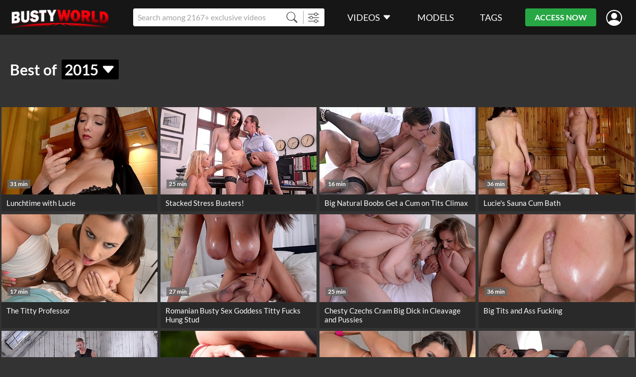

--- FILE ---
content_type: text/html;charset=UTF-8
request_url: https://bustyworld.com/best-videos/2015
body_size: 22269
content:
<!DOCTYPE html><html lang="ru"><head><title>Most Viewed Porn Clips on Busty World with Hottest Pornstars</title><meta charset="utf-8"><!--[if IE]>
<meta http-equiv="X-UA-Compatible" content="IE=edge">
<![endif]--><!--  <link rel="icon" href="/favicon.ico" type="image/x-icon"> --><meta name="viewport" content="width=device-width"><meta name="format-detection" content="telephone=no"><meta name="format-detection" content="address=no"><meta name="keywords" content="Top Rated, Pornstars, Porn, Hardcore, Anal, Babes, Lesbian, Fetish, Busty"><meta name="description" content="Best Videos Our XXX Porn Site Can Offer. Here Are The Most Viewed Adult Clips Our Site Can Offer Selected By Our Faithful Users."><link rel="apple-touch-icon-precomposed" href="https://bustyworld.com/assets/img/icons/apple-touch-icon_bustyworld-precomposed.png"><link rel="apple-touch-icon" href="https://bustyworld.com/assets/img/icons/apple-touch-icon_bustyworld.png"><link rel="shortcut icon" type="image/x-icon" href="https://bustyworld.com/assets/img/favicon/bw.png"><link rel="icon" type="image/x-icon" href="https://bustyworld.com/assets/img/favicon/bw.png"><link rel="preload" href="https://bustyworld.com/assets/fonts/lato-v17-latin-regular.woff2" as="font" type="font/woff2" crossorigin="anonymous"><link rel="preload" href="https://bustyworld.com/assets/fonts/lato-v17-latin-700.woff2" as="font" type="font/woff2" crossorigin="anonymous"><link rel="preload" href="https://bustyworld.com/assets/fonts/lato-v17-latin-900.woff2" as="font" type="font/woff2" crossorigin="anonymous"><link rel="preload" href="https://bustyworld.com/assets/fonts/bootstrap-icons.woff2  " as="font" type="font/woff2" crossorigin="anonymous"><link rel="stylesheet" href="https://bustyworld.com/assets/css/fonts.css?rev=583"><link rel="stylesheet" href="https://bustyworld.com/assets/css/bustypornworld.css?rev=583"><!-- START Universal Analytics -->
            <script type="text/javascript">(function(w,d,s,l,i){w[l]=w[l]||[];w[l].push({'gtm.start':
    new Date().getTime(),event:'gtm.js'});var f=d.getElementsByTagName(s)[0],
    j=d.createElement(s),dl=l!='dataLayer'?'&l='+l:'';j.async=true;j.src=
    'https://www.googletagmanager.com/gtm.js?id='+i+dl;f.parentNode.insertBefore(j,f);
})(window,document,'script','dataLayer','GTM-MGZ7Q4H');</script>
            <!-- END Universal Analytics --></head><body><!--  BEGIN: AgeGO Age verification --><script src="https://verifycdn.agego.com/v1/verify.js"></script><script src="https://bustyworld.com/api/age-verification.js"></script><!--  END: AgeGO Age verification --><header id="header" class="header"><div class="container-fluid"><div class="header__row"><button type="button" class="btn btn-menu d-xl-none" id="menu-btn"></button><a href="/" class="header__logo"><img src="/assets/img/logo/bustyworld.png" alt></a><div class="header__search"><div class="input-group"><input class="form-control form-control-sm __search" name="q" placeholder="Search among 2167+ exclusive videos" autocomplete="off"><button type="button" class="btn btn-sm __search-button"><i class="bi bi-search"></i></button><button type="button" onclick="location.href='/filter';" class="btn btn-sm"><i class="bi bi-sliders"></i></button></div><div class="autocomplete" id="autocomplete"></div></div><nav class="menu d-xl-block" id="menu"><div class="menu__block"><ul class="menu__list"><li><a href="https://bustyworld.com/" data-bs-toggle="dropdown" data-bs-auto-close="outside" class="menu__link menu--toggle">Videos<i class="bi bi-caret-down-fill ms-5"></i></a><div class="dropdown-menu dropdown-menu-primary"><a href="https://bustyworld.com/recommended" class="dropdown-item">Recommended</a><a href="https://bustyworld.com/new-videos" class="dropdown-item">Newest scenes</a><a href="https://bustyworld.com/best-videos/2026" class="active dropdown-item">Most popular scenes</a></div></li><li><a href="https://bustyworld.com/models" class="menu__link">Models</a></li><li><a href="https://bustyworld.com/genres" class="menu__link">Tags</a></li></ul><ul class="menu__list border-0 mt-10 d-xl-none"><li><a href="https://bustyworld.com#forgot" class="text-light __forgot_password">lost password</a></li><li><a href="https://bustyworld.com#support" class="text-light __support">customer support</a></li><li><a href="https://bustyworld.com/terms-and-conditions" target="_blank" class="text-light">Terms And Conditions</a></li><li><a href="https://bustyworld.com/privacy-statement" target="_blank" class="text-light">Privacy statement</a></li><li><a href="https://epoch.com/" target="_blank" class="text-light">epoch support</a></li><li><a href="https://secure.vend-o.com/customers/profile/login" target="_blank" class="text-light">vendo support</a></li><li><a href="https://pornbox.com/content-removal" target="_blank" class="text-light">Content Removal</a></li></ul></div></nav><div class="join-now"><a href="#join-us" class="js-show-guest btn btn-sm btn-secondary __join-us">ACCESS NOW</a><a href="https://bustyworld.com/api/join-us?from=https%3A%2F%2Fbustyworld.com%2Fbest-videos%2F2015" class="js-show-new-user d-none btn btn-sm btn-secondary">ACCESS NOW</a><a href="https://bustyworld.com/api/go-to-box?from=https%3A%2F%2Fbustyworld.com%2Fbest-videos%2F2015&agree=1" class="js-show-customer d-none btn btn-sm btn-secondary">MEMBERS AREA</a></div><div class="header__user-menu js-show-guest"><a href="#signIn" title="Sign in" alt="Sign in" class="header__link-user __sign_in"><i class="bi bi-person-circle"></i></a></div><div class="header__user-menu js-show-new-user js-show-customer d-none"><a class="header__link-user is-login" href="#" data-bs-toggle="dropdown" data-bs-auto-close="outside"><i class="bi bi-person-circle"></i><!--  span.js-email someuser@someuser.com --></a><div class="dropdown-menu dropdown-menu-primary dropdown-menu-end"><!--  a.dropdown-item.js-email(href="#") someuser@someuser.com --><!--  a.dropdown-item(href="#") Member Area --><a class="dropdown-item js-logout" href="https://bustyworld.com/api/logout?redirect=https%3A%2F%2Fbustyworld.com%2Fbest-videos%2F2015">Log out</a></div></div></div></div></header><main><div id="filters-wrap" class="collapse show"><div class="filters" id="filters"><form id="year-filter-form" class="container-fluid"><div class="row g-10 g-md-16 g-xl-20 align-items-center"><div id="archive-filter" class="filter-block col-12 col-md-8 col-lg-6 col-xl-auto"><div class="customdrop customdrop__big position-static"><span class="heading-1">Best of&nbsp;</span> <a class="heading-1 customdrop__header-inline" data-bs-toggle="dropdown" data-bs-auto-close="outside">2015<i class="bi bi-caret-down-fill ms-5"></i></a><div class="dropdown-menu dropdown-menu--wrap"><div class="filters-panel"><button class="js-dropdown-close btn-close d-xl-none" type="button"><i class="bi bi-x-lg"></i></button><div class="row align-items-center pe-10"><div class="col-auto me-auto fw-bold text-primary pb-20">Select Year</div></div><ul class="filters-panel__check-list filter-container" id="filter-archive-year-list"><li><a href="https://bustyworld.com/best-videos"><label class="check"><span>All time</span></label></a></li><li><a href="https://bustyworld.com/best-videos/2025"><label class="check"><span>2025</span></label></a></li><li><a href="https://bustyworld.com/best-videos/2024"><label class="check"><span>2024</span></label></a></li><li><a href="https://bustyworld.com/best-videos/2023"><label class="check"><span>2023</span></label></a></li><li><a href="https://bustyworld.com/best-videos/2022"><label class="check"><span>2022</span></label></a></li><li><a href="https://bustyworld.com/best-videos/2021"><label class="check"><span>2021</span></label></a></li><li><a href="https://bustyworld.com/best-videos/2020"><label class="check"><span>2020</span></label></a></li><li><a href="https://bustyworld.com/best-videos/2019"><label class="check"><span>2019</span></label></a></li><li><a href="https://bustyworld.com/best-videos/2018"><label class="check"><span>2018</span></label></a></li><li><a href="https://bustyworld.com/best-videos/2017"><label class="check"><span>2017</span></label></a></li><li><a href="https://bustyworld.com/best-videos/2016"><label class="check"><span>2016</span></label></a></li><li><a href="https://bustyworld.com/best-videos/2015" class="btn-link selected"><label class="check"><span>2015</span></label></a></li><li><a href="https://bustyworld.com/best-videos/2014"><label class="check"><span>2014</span></label></a></li><li><a href="https://bustyworld.com/best-videos/2013"><label class="check"><span>2013</span></label></a></li></ul><div class="fw-bold text-primary pb-20">Select Month</div><ul class="filters-panel__check-list filter-container" id="filter-archive-month-list"><li><a href="https://bustyworld.com/best-videos/2025/12"><label class="check"><span>December 2025</span></label></a></li><li><a href="https://bustyworld.com/best-videos/2025/11"><label class="check"><span>November 2025</span></label></a></li><li><a href="https://bustyworld.com/best-videos/2025/10"><label class="check"><span>October 2025</span></label></a></li><li><a href="https://bustyworld.com/best-videos/2025/09"><label class="check"><span>September 2025</span></label></a></li><li><a href="https://bustyworld.com/best-videos/2025/08"><label class="check"><span>August 2025</span></label></a></li><li><a href="https://bustyworld.com/best-videos/2025/07"><label class="check"><span>July 2025</span></label></a></li><li><a href="https://bustyworld.com/best-videos/2025/06"><label class="check"><span>June 2025</span></label></a></li><li><a href="https://bustyworld.com/best-videos/2025/05"><label class="check"><span>May 2025</span></label></a></li><li><a href="https://bustyworld.com/best-videos/2025/04"><label class="check"><span>April 2025</span></label></a></li><li><a href="https://bustyworld.com/best-videos/2025/03"><label class="check"><span>March 2025</span></label></a></li><li><a href="https://bustyworld.com/best-videos/2025/02"><label class="check"><span>February 2025</span></label></a></li><li><a href="https://bustyworld.com/best-videos/2025/01"><label class="check"><span>January 2025</span></label></a></li><li><a href="https://bustyworld.com/best-videos/2024/12"><label class="check"><span>December 2024</span></label></a></li><li><a href="https://bustyworld.com/best-videos/2024/11"><label class="check"><span>November 2024</span></label></a></li><li><a href="https://bustyworld.com/best-videos/2024/10"><label class="check"><span>October 2024</span></label></a></li><li><a href="https://bustyworld.com/best-videos/2024/09"><label class="check"><span>September 2024</span></label></a></li><li><a href="https://bustyworld.com/best-videos/2024/08"><label class="check"><span>August 2024</span></label></a></li><li><a href="https://bustyworld.com/best-videos/2024/07"><label class="check"><span>July 2024</span></label></a></li><li><a href="https://bustyworld.com/best-videos/2024/06"><label class="check"><span>June 2024</span></label></a></li><li><a href="https://bustyworld.com/best-videos/2024/05"><label class="check"><span>May 2024</span></label></a></li><li><a href="https://bustyworld.com/best-videos/2024/04"><label class="check"><span>April 2024</span></label></a></li><li><a href="https://bustyworld.com/best-videos/2024/03"><label class="check"><span>March 2024</span></label></a></li><li><a href="https://bustyworld.com/best-videos/2024/02"><label class="check"><span>February 2024</span></label></a></li><li><a href="https://bustyworld.com/best-videos/2024/01"><label class="check"><span>January 2024</span></label></a></li><li><a href="https://bustyworld.com/best-videos/2023/12"><label class="check"><span>December 2023</span></label></a></li><li><a href="https://bustyworld.com/best-videos/2023/11"><label class="check"><span>November 2023</span></label></a></li><li><a href="https://bustyworld.com/best-videos/2023/10"><label class="check"><span>October 2023</span></label></a></li><li><a href="https://bustyworld.com/best-videos/2023/09"><label class="check"><span>September 2023</span></label></a></li><li><a href="https://bustyworld.com/best-videos/2023/08"><label class="check"><span>August 2023</span></label></a></li><li><a href="https://bustyworld.com/best-videos/2023/07"><label class="check"><span>July 2023</span></label></a></li><li><a href="https://bustyworld.com/best-videos/2023/06"><label class="check"><span>June 2023</span></label></a></li><li><a href="https://bustyworld.com/best-videos/2023/05"><label class="check"><span>May 2023</span></label></a></li><li><a href="https://bustyworld.com/best-videos/2023/04"><label class="check"><span>April 2023</span></label></a></li><li><a href="https://bustyworld.com/best-videos/2023/03"><label class="check"><span>March 2023</span></label></a></li><li><a href="https://bustyworld.com/best-videos/2023/02"><label class="check"><span>February 2023</span></label></a></li><li><a href="https://bustyworld.com/best-videos/2023/01"><label class="check"><span>January 2023</span></label></a></li><li><a href="https://bustyworld.com/best-videos/2022/12"><label class="check"><span>December 2022</span></label></a></li><li><a href="https://bustyworld.com/best-videos/2022/11"><label class="check"><span>November 2022</span></label></a></li><li><a href="https://bustyworld.com/best-videos/2022/10"><label class="check"><span>October 2022</span></label></a></li><li><a href="https://bustyworld.com/best-videos/2022/09"><label class="check"><span>September 2022</span></label></a></li><li><a href="https://bustyworld.com/best-videos/2022/08"><label class="check"><span>August 2022</span></label></a></li><li><a href="https://bustyworld.com/best-videos/2022/07"><label class="check"><span>July 2022</span></label></a></li><li><a href="https://bustyworld.com/best-videos/2022/06"><label class="check"><span>June 2022</span></label></a></li><li><a href="https://bustyworld.com/best-videos/2022/05"><label class="check"><span>May 2022</span></label></a></li><li><a href="https://bustyworld.com/best-videos/2022/04"><label class="check"><span>April 2022</span></label></a></li><li><a href="https://bustyworld.com/best-videos/2022/03"><label class="check"><span>March 2022</span></label></a></li><li><a href="https://bustyworld.com/best-videos/2022/02"><label class="check"><span>February 2022</span></label></a></li><li><a href="https://bustyworld.com/best-videos/2022/01"><label class="check"><span>January 2022</span></label></a></li><li><a href="https://bustyworld.com/best-videos/2021/12"><label class="check"><span>December 2021</span></label></a></li><li><a href="https://bustyworld.com/best-videos/2021/11"><label class="check"><span>November 2021</span></label></a></li><li><a href="https://bustyworld.com/best-videos/2021/10"><label class="check"><span>October 2021</span></label></a></li><li><a href="https://bustyworld.com/best-videos/2021/09"><label class="check"><span>September 2021</span></label></a></li><li><a href="https://bustyworld.com/best-videos/2021/08"><label class="check"><span>August 2021</span></label></a></li><li><a href="https://bustyworld.com/best-videos/2021/07"><label class="check"><span>July 2021</span></label></a></li><li><a href="https://bustyworld.com/best-videos/2021/06"><label class="check"><span>June 2021</span></label></a></li><li><a href="https://bustyworld.com/best-videos/2021/05"><label class="check"><span>May 2021</span></label></a></li><li><a href="https://bustyworld.com/best-videos/2021/04"><label class="check"><span>April 2021</span></label></a></li><li><a href="https://bustyworld.com/best-videos/2021/03"><label class="check"><span>March 2021</span></label></a></li><li><a href="https://bustyworld.com/best-videos/2021/02"><label class="check"><span>February 2021</span></label></a></li><li><a href="https://bustyworld.com/best-videos/2021/01"><label class="check"><span>January 2021</span></label></a></li><li><a href="https://bustyworld.com/best-videos/2020/12"><label class="check"><span>December 2020</span></label></a></li><li><a href="https://bustyworld.com/best-videos/2020/11"><label class="check"><span>November 2020</span></label></a></li><li><a href="https://bustyworld.com/best-videos/2020/10"><label class="check"><span>October 2020</span></label></a></li><li><a href="https://bustyworld.com/best-videos/2020/09"><label class="check"><span>September 2020</span></label></a></li><li><a href="https://bustyworld.com/best-videos/2020/08"><label class="check"><span>August 2020</span></label></a></li><li><a href="https://bustyworld.com/best-videos/2020/07"><label class="check"><span>July 2020</span></label></a></li><li><a href="https://bustyworld.com/best-videos/2020/06"><label class="check"><span>June 2020</span></label></a></li><li><a href="https://bustyworld.com/best-videos/2020/05"><label class="check"><span>May 2020</span></label></a></li><li><a href="https://bustyworld.com/best-videos/2020/04"><label class="check"><span>April 2020</span></label></a></li><li><a href="https://bustyworld.com/best-videos/2020/03"><label class="check"><span>March 2020</span></label></a></li><li><a href="https://bustyworld.com/best-videos/2020/02"><label class="check"><span>February 2020</span></label></a></li><li><a href="https://bustyworld.com/best-videos/2020/01"><label class="check"><span>January 2020</span></label></a></li><li><a href="https://bustyworld.com/best-videos/2019/12"><label class="check"><span>December 2019</span></label></a></li><li><a href="https://bustyworld.com/best-videos/2019/11"><label class="check"><span>November 2019</span></label></a></li><li><a href="https://bustyworld.com/best-videos/2019/10"><label class="check"><span>October 2019</span></label></a></li><li><a href="https://bustyworld.com/best-videos/2019/09"><label class="check"><span>September 2019</span></label></a></li><li><a href="https://bustyworld.com/best-videos/2019/08"><label class="check"><span>August 2019</span></label></a></li><li><a href="https://bustyworld.com/best-videos/2019/07"><label class="check"><span>July 2019</span></label></a></li><li><a href="https://bustyworld.com/best-videos/2019/06"><label class="check"><span>June 2019</span></label></a></li><li><a href="https://bustyworld.com/best-videos/2019/05"><label class="check"><span>May 2019</span></label></a></li><li><a href="https://bustyworld.com/best-videos/2019/04"><label class="check"><span>April 2019</span></label></a></li><li><a href="https://bustyworld.com/best-videos/2019/03"><label class="check"><span>March 2019</span></label></a></li><li><a href="https://bustyworld.com/best-videos/2019/02"><label class="check"><span>February 2019</span></label></a></li><li><a href="https://bustyworld.com/best-videos/2019/01"><label class="check"><span>January 2019</span></label></a></li><li><a href="https://bustyworld.com/best-videos/2018/12"><label class="check"><span>December 2018</span></label></a></li><li><a href="https://bustyworld.com/best-videos/2018/11"><label class="check"><span>November 2018</span></label></a></li><li><a href="https://bustyworld.com/best-videos/2018/10"><label class="check"><span>October 2018</span></label></a></li><li><a href="https://bustyworld.com/best-videos/2018/09"><label class="check"><span>September 2018</span></label></a></li><li><a href="https://bustyworld.com/best-videos/2018/08"><label class="check"><span>August 2018</span></label></a></li><li><a href="https://bustyworld.com/best-videos/2018/07"><label class="check"><span>July 2018</span></label></a></li><li><a href="https://bustyworld.com/best-videos/2018/06"><label class="check"><span>June 2018</span></label></a></li><li><a href="https://bustyworld.com/best-videos/2018/05"><label class="check"><span>May 2018</span></label></a></li><li><a href="https://bustyworld.com/best-videos/2018/04"><label class="check"><span>April 2018</span></label></a></li><li><a href="https://bustyworld.com/best-videos/2018/03"><label class="check"><span>March 2018</span></label></a></li><li><a href="https://bustyworld.com/best-videos/2018/02"><label class="check"><span>February 2018</span></label></a></li><li><a href="https://bustyworld.com/best-videos/2018/01"><label class="check"><span>January 2018</span></label></a></li><li><a href="https://bustyworld.com/best-videos/2017/12"><label class="check"><span>December 2017</span></label></a></li><li><a href="https://bustyworld.com/best-videos/2017/11"><label class="check"><span>November 2017</span></label></a></li><li><a href="https://bustyworld.com/best-videos/2017/10"><label class="check"><span>October 2017</span></label></a></li><li><a href="https://bustyworld.com/best-videos/2017/09"><label class="check"><span>September 2017</span></label></a></li><li><a href="https://bustyworld.com/best-videos/2017/08"><label class="check"><span>August 2017</span></label></a></li><li><a href="https://bustyworld.com/best-videos/2017/07"><label class="check"><span>July 2017</span></label></a></li><li><a href="https://bustyworld.com/best-videos/2017/06"><label class="check"><span>June 2017</span></label></a></li><li><a href="https://bustyworld.com/best-videos/2017/05"><label class="check"><span>May 2017</span></label></a></li><li><a href="https://bustyworld.com/best-videos/2017/04"><label class="check"><span>April 2017</span></label></a></li><li><a href="https://bustyworld.com/best-videos/2017/03"><label class="check"><span>March 2017</span></label></a></li><li><a href="https://bustyworld.com/best-videos/2017/02"><label class="check"><span>February 2017</span></label></a></li><li><a href="https://bustyworld.com/best-videos/2017/01"><label class="check"><span>January 2017</span></label></a></li><li><a href="https://bustyworld.com/best-videos/2016/12"><label class="check"><span>December 2016</span></label></a></li><li><a href="https://bustyworld.com/best-videos/2016/11"><label class="check"><span>November 2016</span></label></a></li><li><a href="https://bustyworld.com/best-videos/2016/10"><label class="check"><span>October 2016</span></label></a></li><li><a href="https://bustyworld.com/best-videos/2016/09"><label class="check"><span>September 2016</span></label></a></li><li><a href="https://bustyworld.com/best-videos/2016/08"><label class="check"><span>August 2016</span></label></a></li><li><a href="https://bustyworld.com/best-videos/2016/07"><label class="check"><span>July 2016</span></label></a></li><li><a href="https://bustyworld.com/best-videos/2016/06"><label class="check"><span>June 2016</span></label></a></li><li><a href="https://bustyworld.com/best-videos/2016/05"><label class="check"><span>May 2016</span></label></a></li><li><a href="https://bustyworld.com/best-videos/2016/04"><label class="check"><span>April 2016</span></label></a></li><li><a href="https://bustyworld.com/best-videos/2016/03"><label class="check"><span>March 2016</span></label></a></li><li><a href="https://bustyworld.com/best-videos/2016/02"><label class="check"><span>February 2016</span></label></a></li><li><a href="https://bustyworld.com/best-videos/2016/01"><label class="check"><span>January 2016</span></label></a></li><li><a href="https://bustyworld.com/best-videos/2015/12"><label class="check"><span>December 2015</span></label></a></li><li><a href="https://bustyworld.com/best-videos/2015/11"><label class="check"><span>November 2015</span></label></a></li><li><a href="https://bustyworld.com/best-videos/2015/10"><label class="check"><span>October 2015</span></label></a></li><li><a href="https://bustyworld.com/best-videos/2015/09"><label class="check"><span>September 2015</span></label></a></li><li><a href="https://bustyworld.com/best-videos/2015/08"><label class="check"><span>August 2015</span></label></a></li><li><a href="https://bustyworld.com/best-videos/2015/07"><label class="check"><span>July 2015</span></label></a></li><li><a href="https://bustyworld.com/best-videos/2015/06"><label class="check"><span>June 2015</span></label></a></li><li><a href="https://bustyworld.com/best-videos/2015/05"><label class="check"><span>May 2015</span></label></a></li><li><a href="https://bustyworld.com/best-videos/2015/04"><label class="check"><span>April 2015</span></label></a></li><li><a href="https://bustyworld.com/best-videos/2015/03"><label class="check"><span>March 2015</span></label></a></li><li><a href="https://bustyworld.com/best-videos/2015/02"><label class="check"><span>February 2015</span></label></a></li><li><a href="https://bustyworld.com/best-videos/2015/01"><label class="check"><span>January 2015</span></label></a></li><li><a href="https://bustyworld.com/best-videos/2014/12"><label class="check"><span>December 2014</span></label></a></li><li><a href="https://bustyworld.com/best-videos/2014/11"><label class="check"><span>November 2014</span></label></a></li><li><a href="https://bustyworld.com/best-videos/2014/10"><label class="check"><span>October 2014</span></label></a></li><li><a href="https://bustyworld.com/best-videos/2014/09"><label class="check"><span>September 2014</span></label></a></li><li><a href="https://bustyworld.com/best-videos/2014/08"><label class="check"><span>August 2014</span></label></a></li><li><a href="https://bustyworld.com/best-videos/2014/07"><label class="check"><span>July 2014</span></label></a></li><li><a href="https://bustyworld.com/best-videos/2014/06"><label class="check"><span>June 2014</span></label></a></li><li><a href="https://bustyworld.com/best-videos/2014/05"><label class="check"><span>May 2014</span></label></a></li><li><a href="https://bustyworld.com/best-videos/2014/04"><label class="check"><span>April 2014</span></label></a></li><li><a href="https://bustyworld.com/best-videos/2014/03"><label class="check"><span>March 2014</span></label></a></li><li><a href="https://bustyworld.com/best-videos/2014/02"><label class="check"><span>February 2014</span></label></a></li><li><a href="https://bustyworld.com/best-videos/2014/01"><label class="check"><span>January 2014</span></label></a></li><li><a href="https://bustyworld.com/best-videos/2013/12"><label class="check"><span>December 2013</span></label></a></li><li><a href="https://bustyworld.com/best-videos/2013/11"><label class="check"><span>November 2013</span></label></a></li><li><a href="https://bustyworld.com/best-videos/2013/10"><label class="check"><span>October 2013</span></label></a></li><li><a href="https://bustyworld.com/best-videos/2013/09"><label class="check"><span>September 2013</span></label></a></li><li><a href="https://bustyworld.com/best-videos/2013/08"><label class="check"><span>August 2013</span></label></a></li><li><a href="https://bustyworld.com/best-videos/2013/07"><label class="check"><span>July 2013</span></label></a></li><li><a href="https://bustyworld.com/best-videos/2013/06"><label class="check"><span>June 2013</span></label></a></li><li><a href="https://bustyworld.com/best-videos/2013/05"><label class="check"><span>May 2013</span></label></a></li><li><a href="https://bustyworld.com/best-videos/2013/04"><label class="check"><span>April 2013</span></label></a></li><li><a href="https://bustyworld.com/best-videos/2013/03"><label class="check"><span>March 2013</span></label></a></li><li><a href="https://bustyworld.com/best-videos/2013/02"><label class="check"><span>February 2013</span></label></a></li><li><a href="https://bustyworld.com/best-videos/2013/01"><label class="check"><span>January 2013</span></label></a></li><li><a href="https://bustyworld.com/best-videos/early"><label class="check"><span>Earlier</span></label></a></li></ul></div></div></div></div></div></form></div></div><section class="section mb-30 mb-sm-40 pt-lg-25" id="popular"><div class="container-fluid"><div class="__pagination__items row row-cols-1 row-cols-sm-2 row-cols-lg-3 row-cols-xl-4 gx-0 gy-6 gx-sm-6 mx-n20 mb-40"><div class="col d-flex"><div class="card-scene" data-content="46942"><div class="card-scene__view"><div class="card-scene__labels"></div><div class="card-scene__time"><div class="label label--time">31 min</div></div><a href="https://bustyworld.com/watch/46942/lunchtime_with_lucie" data-preview="https://cdn77-video-preview.gtflixtv.com/7aa28a5df76bfcd09e1c24601876389e8af5ff51/5/15/71/0/1.mp4?tm=%7Bl%3A25%7D%2C%7Bn%3A5%2Cs%3A1%7D&amp;height=244&amp;w=432"><img src="[data-uri]" data-src="https://cdn77-image.gtflixtv.com/xE1xDoHJHIPOPqtknAVSWQ==,1989961200/0cd233f53167d2f070dc9d113459ceba33549df7/1/189/451/3/72.jpg?c=1&amp;method=resize&amp;f=jpg&amp;w=420&amp;height=236" alt="Lunchtime with Lucie" data-placeholder="[data-uri]"></a></div><div class="card-scene__text"><a href="https://bustyworld.com/watch/46942/lunchtime_with_lucie" title="Lunchtime with Lucie">Lunchtime with Lucie</a></div></div></div><div class="col d-flex"><div class="card-scene" data-content="46821"><div class="card-scene__view"><div class="card-scene__labels"></div><div class="card-scene__time"><div class="label label--time">25 min</div></div><a href="https://bustyworld.com/watch/46821/stacked_stress_busters_" data-preview="https://cdn77-video-preview.gtflixtv.com/819f7882ac6c049b534d99018f2079125694cedb/5/14/2135/0/1.mp4?tm=%7Bl%3A25%7D%2C%7Bn%3A5%2Cs%3A1%7D&amp;height=244&amp;w=432"><img src="[data-uri]" data-src="https://cdn77-image.gtflixtv.com/xYz3ZOi5ZXg32fufh87N4w==,1989961200/a5e7b0c1fda7f2a72c7fecc936d41c7e0af49ba5/1/660/1215/3/500.jpg?c=1&amp;method=resize&amp;f=jpg&amp;w=420&amp;height=236" alt="Stacked Stress Busters!" data-placeholder="[data-uri]"></a></div><div class="card-scene__text"><a href="https://bustyworld.com/watch/46821/stacked_stress_busters_" title="Stacked Stress Busters!">Stacked Stress Busters!</a></div></div></div><div class="col d-flex"><div class="card-scene" data-content="47167"><div class="card-scene__view"><div class="card-scene__labels"></div><div class="card-scene__time"><div class="label label--time">16 min</div></div><a href="https://bustyworld.com/watch/47167/big_natural_boobs_get_a_cum_on_tits_climax" data-preview="https://cdn77-video-preview.gtflixtv.com/d7eb2bd4c63abe1ca0cffed49ea3b5b76e08bb5a/5/15/479/0/1.mp4?tm=%7Bl%3A25%7D%2C%7Bn%3A5%2Cs%3A1%7D&amp;height=244&amp;w=432"><img src="[data-uri]" data-src="https://cdn77-image.gtflixtv.com/FKc2GNod7zo0p2DF8WHz_Q==,1989961200/dd57dd7407ff7f7d934a637624d0bb97cee82658/1/660/1335/3/683.jpg?c=1&amp;method=resize&amp;f=jpg&amp;w=420&amp;height=236" alt="Big Natural Boobs Get a Cum on Tits Climax" data-placeholder="[data-uri]"></a></div><div class="card-scene__text"><a href="https://bustyworld.com/watch/47167/big_natural_boobs_get_a_cum_on_tits_climax" title="Big Natural Boobs Get a Cum on Tits Climax">Big Natural Boobs Get a Cum on Tits Climax</a></div></div></div><div class="col d-flex"><div class="card-scene" data-content="47044"><div class="card-scene__view"><div class="card-scene__labels"></div><div class="card-scene__time"><div class="label label--time">36 min</div></div><a href="https://bustyworld.com/watch/47044/lucie_s_sauna_cum_bath" data-preview="https://cdn77-video-preview.gtflixtv.com/47acbd2fb9d51bf802ff875bc510c7bfd1a7fedf/5/15/243/0/1.mp4?tm=%7Bl%3A25%7D%2C%7Bn%3A5%2Cs%3A1%7D&amp;height=244&amp;w=432"><img src="[data-uri]" data-src="https://cdn77-image.gtflixtv.com/IzBabvIsOM3d-zaP5r0evg==,1989961200/460de5baf4a30feeebc0f376d1395f3b4fb783b3/1/660/1299/3/565.jpg?c=1&amp;method=resize&amp;f=jpg&amp;w=420&amp;height=236" alt="Lucie's Sauna Cum Bath" data-placeholder="[data-uri]"></a></div><div class="card-scene__text"><a href="https://bustyworld.com/watch/47044/lucie_s_sauna_cum_bath" title="Lucie's Sauna Cum Bath">Lucie's Sauna Cum Bath</a></div></div></div><div class="col d-flex"><div class="card-scene" data-content="47005"><div class="card-scene__view"><div class="card-scene__labels"></div><div class="card-scene__time"><div class="label label--time">17 min</div></div><a href="https://bustyworld.com/watch/47005/the_titty_professor" data-preview="https://cdn77-video-preview.gtflixtv.com/5e5ee976c8d3b3fa403cc6f4709bd98571631de5/5/15/179/0/1.mp4?tm=%7Bl%3A25%7D%2C%7Bn%3A5%2Cs%3A1%7D&amp;height=244&amp;w=432"><img src="[data-uri]" data-src="https://cdn77-image.gtflixtv.com/uCCTlI6012lLueVQ17Mk-A==,1989961200/fac6dcb479bc7854ccb138c279f3db8277904cc7/1/1874/1252/3/754.jpg?c=1&amp;method=resize&amp;f=jpg&amp;w=420&amp;height=236" alt="The Titty Professor" data-placeholder="[data-uri]"></a></div><div class="card-scene__text"><a href="https://bustyworld.com/watch/47005/the_titty_professor" title="The Titty Professor">The Titty Professor</a></div></div></div><div class="col d-flex"><div class="card-scene" data-content="41864"><div class="card-scene__view"><div class="card-scene__labels"></div><div class="card-scene__time"><div class="label label--time">27 min</div></div><a href="https://bustyworld.com/watch/41864/romanian_busty_sex_goddess_titty_fucks_hung_stud" data-preview="https://cdn77-video-preview.gtflixtv.com/af9b81f87e3d65312c5e17448b3060cad5d1301c/5/12/700/0/1.mp4?tm=%7Bl%3A25%7D%2C%7Bn%3A5%2Cs%3A1%7D&amp;height=244&amp;w=432"><img src="[data-uri]" data-src="https://cdn77-image.gtflixtv.com/cRUhErI0KkZ1lV7jw3goFg==,1989961200/33f84d96444e1d3144129939d81187995a754cfb/1/115/230/3/969.jpg?c=1&amp;method=resize&amp;f=jpg&amp;w=420&amp;height=236" alt="Romanian Busty Sex Goddess Titty Fucks Hung Stud" data-placeholder="[data-uri]"></a></div><div class="card-scene__text"><a href="https://bustyworld.com/watch/41864/romanian_busty_sex_goddess_titty_fucks_hung_stud" title="Romanian Busty Sex Goddess Titty Fucks Hung Stud">Romanian Busty Sex Goddess Titty Fucks Hung Stud</a></div></div></div><div class="col d-flex"><div class="card-scene" data-content="53767"><div class="card-scene__view"><div class="card-scene__labels"></div><div class="card-scene__time"><div class="label label--time">25 min</div></div><a href="https://bustyworld.com/watch/53767/chesty_czechs_cram_big_dick_in_cleavage_and_pussies" data-preview="https://cdn77-video-preview.gtflixtv.com/d9676a859b5683e6475c701d0fe045ad22a024e9/5/20/2289/0/1.mp4?tm=%7Bl%3A25%7D%2C%7Bn%3A5%2Cs%3A1%7D&amp;height=244&amp;w=432"><img src="[data-uri]" data-src="https://cdn77-image.gtflixtv.com/s47fWaJsmxibWiulwhBOQg==,1989961200/e7604d7e289e6fd42b6885eb991c150efcd52225/1/77/570/3/834.jpg?c=1&amp;method=resize&amp;f=jpg&amp;w=420&amp;height=236" alt="Chesty Czechs Cram Big Dick in Cleavage and Pussies" data-placeholder="[data-uri]"></a></div><div class="card-scene__text"><a href="https://bustyworld.com/watch/53767/chesty_czechs_cram_big_dick_in_cleavage_and_pussies" title="Chesty Czechs Cram Big Dick in Cleavage and Pussies">Chesty Czechs Cram Big Dick in Cleavage and Pussies</a></div></div></div><div class="col d-flex"><div class="card-scene" data-content="47142"><div class="card-scene__view"><div class="card-scene__labels"></div><div class="card-scene__time"><div class="label label--time">36 min</div></div><a href="https://bustyworld.com/watch/47142/big_tits_and_ass_fucking" data-preview="https://cdn77-video-preview.gtflixtv.com/c0b86361d9af5f0b2d0e7a59e97f5dbbf437c0b1/5/15/426/0/1.mp4?tm=%7Bn%3A5%2Cs%3A1%7D&amp;height=244&amp;w=432"><img src="[data-uri]" data-src="https://cdn77-image.gtflixtv.com/8O1nQXtQqTajHakjhZC8Mg==,1989961200/227e77bf32763df6d2ad0ab4bfd7f1068fce7fe4/1/660/1323/3/537.jpg?c=1&amp;method=resize&amp;f=jpg&amp;w=420&amp;height=236" alt="Big Tits and Ass Fucking" data-placeholder="[data-uri]"></a></div><div class="card-scene__text"><a href="https://bustyworld.com/watch/47142/big_tits_and_ass_fucking" title="Big Tits and Ass Fucking">Big Tits and Ass Fucking</a></div></div></div><div class="col d-flex"><div class="card-scene" data-content="45183"><div class="card-scene__view"><div class="card-scene__labels"></div><div class="card-scene__time"><div class="label label--time">27 min</div></div><a href="https://bustyworld.com/watch/45183/neighbors_titty_fuck_two_busty_babes_share_hard_cock" data-preview="https://cdn77-video-preview.gtflixtv.com/4b29d7662cf23af30df6ca0f6f78bcbec9161c6a/5/14/278/0/1.mp4?tm=%7Bl%3A25%7D%2C%7Bn%3A5%2Cs%3A1%7D&amp;height=244&amp;w=432"><img src="[data-uri]" data-src="https://cdn77-image.gtflixtv.com/t0JxutffXNyKCBuZeygWjQ==,1989961200/10d0a4eef002122c9026fd2eaaacd48c1be1f78d/1/31/1542/3/357.jpg?c=1&amp;method=resize&amp;f=jpg&amp;w=420&amp;height=236" alt="Neighbors Titty Fuck: Two Busty Babes Share Hard Cock" data-placeholder="[data-uri]"></a></div><div class="card-scene__text"><a href="https://bustyworld.com/watch/45183/neighbors_titty_fuck_two_busty_babes_share_hard_cock" title="Neighbors Titty Fuck: Two Busty Babes Share Hard Cock">Neighbors Titty Fuck: Two Busty Babes Share Hard Cock</a></div></div></div><div class="col d-flex"><div class="card-scene" data-content="46741"><div class="card-scene__view"><div class="card-scene__labels"></div><div class="card-scene__time"><div class="label label--time">20 min</div></div><a href="https://bustyworld.com/watch/46741/lucies_backdoor_fun" data-preview="https://cdn77-video-preview.gtflixtv.com/a88ed2eb2610388f4dc2abfc1ca25782948c7d9e/5/14/1997/0/1.mp4?tm=%7Bl%3A25%7D%2C%7Bn%3A5%2Cs%3A1%7D&amp;height=244&amp;w=432"><img src="[data-uri]" data-src="https://cdn77-image.gtflixtv.com/V9SmIYSsf_umf4shfgE84w==,1989961200/78a321c0ed5bdab4736e05816ecb1f14688dcc4d/1/187/1167/3/579.jpg?c=1&amp;method=resize&amp;f=jpg&amp;w=420&amp;height=236" alt="Lucies Backdoor Fun" data-placeholder="[data-uri]"></a></div><div class="card-scene__text"><a href="https://bustyworld.com/watch/46741/lucies_backdoor_fun" title="Lucies Backdoor Fun">Lucies Backdoor Fun</a></div></div></div><div class="col d-flex"><div class="card-scene" data-content="46930"><div class="card-scene__view"><div class="card-scene__labels"></div><div class="card-scene__time"><div class="label label--time">35 min</div></div><a href="https://bustyworld.com/watch/46930/tribute_to_her_tits_" data-preview="https://cdn77-video-preview.gtflixtv.com/c54724779768ab2a1adf6e192bf0593a91a3804a/5/15/48/0/1.mp4?tm=%7Bl%3A25%7D%2C%7Bn%3A5%2Cs%3A1%7D&amp;height=244&amp;w=432"><img src="[data-uri]" data-src="https://cdn77-image.gtflixtv.com/0waqLlrnBJdvZmhMb6Zg2w==,1989961200/b3a6540cf1623b680d8c2d9563c63000843226f2/1/188/1376/3/813.jpg?c=1&amp;method=resize&amp;f=jpg&amp;w=420&amp;height=236" alt="Tribute To Her Tits!" data-placeholder="[data-uri]"></a></div><div class="card-scene__text"><a href="https://bustyworld.com/watch/46930/tribute_to_her_tits_" title="Tribute To Her Tits!">Tribute To Her Tits!</a></div></div></div><div class="col d-flex"><div class="card-scene" data-content="47212"><div class="card-scene__view"><div class="card-scene__labels"></div><div class="card-scene__time"><div class="label label--time">25 min</div></div><a href="https://bustyworld.com/watch/47212/chesty_czech_superstar_rides_cowgirl_and_coaxes_cum_on_tits" data-preview="https://cdn77-video-preview.gtflixtv.com/cd96ec005d5a65f6cd4d64fcdaf987e40508eb2b/5/15/562/0/1.mp4?tm=%7Bl%3A25%7D%2C%7Bn%3A5%2Cs%3A1%7D&amp;height=244&amp;w=432"><img src="[data-uri]" data-src="https://cdn77-image.gtflixtv.com/WD9Si67k4j0irVEvaGPXMA==,1989961200/5daf3cbc462c988970270deae40b0f7511a4329b/1/35/882/3/531.jpg?c=1&amp;method=resize&amp;f=jpg&amp;w=420&amp;height=236" alt="Chesty Czech Superstar Rides Cowgirl and Coaxes Cum On Tits" data-placeholder="[data-uri]"></a></div><div class="card-scene__text"><a href="https://bustyworld.com/watch/47212/chesty_czech_superstar_rides_cowgirl_and_coaxes_cum_on_tits" title="Chesty Czech Superstar Rides Cowgirl and Coaxes Cum On Tits">Chesty Czech Superstar Rides Cowgirl and Coaxes Cum On Tits</a></div></div></div><div class="col d-flex"><div class="card-scene" data-content="46898"><div class="card-scene__view"><div class="card-scene__labels"></div><div class="card-scene__time"><div class="label label--time">25 min</div></div><a href="https://bustyworld.com/watch/46898/boobs_are_their_business" data-preview="https://cdn77-video-preview.gtflixtv.com/3d30001345d45731edeb5187e2251bf9e7eb1bbb/5/14/2258/0/1.mp4?tm=%7Bl%3A25%7D%2C%7Bn%3A5%2Cs%3A1%7D&amp;height=244&amp;w=432"><img src="[data-uri]" data-src="https://cdn77-image.gtflixtv.com/wQ06QIQww9wMd6KN1kioUg==,1989961200/b9232f862f85d715e3cf75664e5651a4ba97e111/1/1874/1244/3/500.jpg?c=1&amp;method=resize&amp;f=jpg&amp;w=420&amp;height=236" alt="Boobs Are Their Business" data-placeholder="[data-uri]"></a></div><div class="card-scene__text"><a href="https://bustyworld.com/watch/46898/boobs_are_their_business" title="Boobs Are Their Business">Boobs Are Their Business</a></div></div></div><div class="col d-flex"><div class="card-scene" data-content="47304"><div class="card-scene__view"><div class="card-scene__labels"></div><div class="card-scene__time"><div class="label label--time">25 min</div></div><a href="https://bustyworld.com/watch/47304/threesome_therapy_busty_goddess_fucked_by_doctor_and_husband" data-preview="https://cdn77-video-preview.gtflixtv.com/50cc419952cae309ba01f2b2138c5dfc4def7cfa/5/15/734/0/1.mp4?tm=%7Bl%3A25%7D%2C%7Bn%3A5%2Cs%3A1%7D&amp;height=244&amp;w=432"><img src="[data-uri]" data-src="https://cdn77-image.gtflixtv.com/dzlU4o29b5AMTuEIPJWejg==,1989961200/360121545fac72361edc85acec349a008f776345/1/35/1248/3/200.jpg?c=1&amp;method=resize&amp;f=jpg&amp;w=420&amp;height=236" alt="Threesome Therapy - Busty Goddess Fucked by Doctor and Husband" data-placeholder="[data-uri]"></a></div><div class="card-scene__text"><a href="https://bustyworld.com/watch/47304/threesome_therapy_busty_goddess_fucked_by_doctor_and_husband" title="Threesome Therapy - Busty Goddess Fucked by Doctor and Husband">Threesome Therapy - Busty Goddess Fucked by Doctor and Husband</a></div></div></div><div class="col d-flex"><div class="card-scene" data-content="44934"><div class="card-scene__view"><div class="card-scene__labels"></div><div class="card-scene__time"><div class="label label--time">20 min</div></div><a href="https://bustyworld.com/watch/44934/all_aboard_the_titty_train_couple_s_juicy_titty_fuck" data-preview="https://cdn77-video-preview.gtflixtv.com/3304e0004fef933239489fc84087580df4c84bdf/5/14/110/0/1.mp4?tm=%7Bl%3A25%7D%2C%7Bn%3A5%2Cs%3A1%7D&amp;height=244&amp;w=432"><img src="[data-uri]" data-src="https://cdn77-image.gtflixtv.com/jbe3v7PFXk3uDAExKztAfA==,1989961200/d8bec59bef1c2078ecf94b5c9a312bb844e47dd8/1/30/879/3/58.jpg?c=1&amp;method=resize&amp;f=jpg&amp;w=420&amp;height=236" alt="All Aboard The Titty Train - Couple's Juicy Titty Fuck" data-placeholder="[data-uri]"></a></div><div class="card-scene__text"><a href="https://bustyworld.com/watch/44934/all_aboard_the_titty_train_couple_s_juicy_titty_fuck" title="All Aboard The Titty Train - Couple's Juicy Titty Fuck">All Aboard The Titty Train - Couple's Juicy Titty Fuck</a></div></div></div><div class="col d-flex"><div class="card-scene" data-content="45233"><div class="card-scene__view"><div class="card-scene__labels"></div><div class="card-scene__time"><div class="label label--time">26 min</div></div><a href="https://bustyworld.com/watch/45233/glass_dildo_vs_titty_fuck_today_the_real_thing_wins" data-preview="https://cdn77-video-preview.gtflixtv.com/8f04094c099e11e7d70f6ec4b4a88b52e358a84b/5/14/812/0/1.mp4?tm=%7Bl%3A25%7D%2C%7Bn%3A5%2Cs%3A1%7D&amp;height=244&amp;w=432"><img src="[data-uri]" data-src="https://cdn77-image.gtflixtv.com/5Xly4lr52gPmsGwqAG16pQ==,1989961200/0260b70b05edaf96d3651c29bb2e0ad7cd1ebc41/1/30/1279/3/782.jpg?c=1&amp;method=resize&amp;f=jpg&amp;w=420&amp;height=236" alt="Glass Dildo vs. Titty Fuck: Today The Real Thing Wins" data-placeholder="[data-uri]"></a></div><div class="card-scene__text"><a href="https://bustyworld.com/watch/45233/glass_dildo_vs_titty_fuck_today_the_real_thing_wins" title="Glass Dildo vs. Titty Fuck: Today The Real Thing Wins">Glass Dildo vs. Titty Fuck: Today The Real Thing Wins</a></div></div></div><div class="col d-flex"><div class="card-scene" data-content="46747"><div class="card-scene__view"><div class="card-scene__labels"></div><div class="card-scene__time"><div class="label label--time">30 min</div></div><a href="https://bustyworld.com/watch/46747/taming_tigerr_tits_and_tail" data-preview="https://cdn77-video-preview.gtflixtv.com/6c75c229cc889e13eb3bdde8f24cbc4cdd7b8ba6/5/14/2007/0/1.mp4?tm=%7Bl%3A25%7D%2C%7Bn%3A5%2Cs%3A1%7D&amp;height=244&amp;w=432"><img src="[data-uri]" data-src="https://cdn77-image.gtflixtv.com/rQsSo7Z5kIE5-EmyzbhAHw==,1989961200/4d1a3cd0748ddcdaf034ab77739f97a4b718f72b/1/187/1187/3/966.jpg?c=1&amp;method=resize&amp;f=jpg&amp;w=420&amp;height=236" alt="Taming Tigerr Tits and Tail" data-placeholder="[data-uri]"></a></div><div class="card-scene__text"><a href="https://bustyworld.com/watch/46747/taming_tigerr_tits_and_tail" title="Taming Tigerr Tits and Tail">Taming Tigerr Tits and Tail</a></div></div></div><div class="col d-flex"><div class="card-scene" data-content="45092"><div class="card-scene__view"><div class="card-scene__labels"></div><div class="card-scene__time"><div class="label label--time">37 min</div></div><a href="https://bustyworld.com/watch/45092/big_is_beautiful_busty_british_goddess_gets_naked_on_bed" data-preview="https://cdn77-video-preview.gtflixtv.com/caa91ff5a5b03298ce2483ace21e5f1e6740a084/5/14/910/0/1.mp4?tm=%7Bl%3A25%7D%2C%7Bn%3A5%2Cs%3A1%7D&amp;height=244&amp;w=432"><img src="[data-uri]" data-src="https://cdn77-image.gtflixtv.com/bO8iqQnMw_Iv_tuNKcX9Qg==,1989961200/3c905ac3ade715e5a7cac6de4eacff1ba74c0ceb/1/30/1069/3/589.jpg?c=1&amp;method=resize&amp;f=jpg&amp;w=420&amp;height=236" alt="Big Is Beautiful: Busty British Goddess Gets Naked On Bed" data-placeholder="[data-uri]"></a></div><div class="card-scene__text"><a href="https://bustyworld.com/watch/45092/big_is_beautiful_busty_british_goddess_gets_naked_on_bed" title="Big Is Beautiful: Busty British Goddess Gets Naked On Bed">Big Is Beautiful: Busty British Goddess Gets Naked On Bed</a></div></div></div><div class="col d-flex"><div class="card-scene" data-content="45161"><div class="card-scene__view"><div class="card-scene__labels"></div><div class="card-scene__time"><div class="label label--time">31 min</div></div><a href="https://bustyworld.com/watch/45161/eager_for_fuck_giant_knockers_splashed_with_jizz" data-preview="https://cdn77-video-preview.gtflixtv.com/15816bf1021c280c28b9fb008d4ab2501dc4bb77/5/14/251/0/1.mp4?tm=%7Bl%3A25%7D%2C%7Bn%3A5%2Cs%3A1%7D&amp;height=244&amp;w=432"><img src="[data-uri]" data-src="https://cdn77-image.gtflixtv.com/6hoQ7L_STCVhO0YqjgLN1A==,1989961200/03cf6f125a77123d7061d81e8872c192ae2f1862/1/30/1178/3/650.jpg?c=1&amp;method=resize&amp;f=jpg&amp;w=420&amp;height=236" alt="Eager for Fuck: Giant Knockers Splashed with Jizz" data-placeholder="[data-uri]"></a></div><div class="card-scene__text"><a href="https://bustyworld.com/watch/45161/eager_for_fuck_giant_knockers_splashed_with_jizz" title="Eager for Fuck: Giant Knockers Splashed with Jizz">Eager for Fuck: Giant Knockers Splashed with Jizz</a></div></div></div><div class="col d-flex"><div class="card-scene" data-content="46884"><div class="card-scene__view"><div class="card-scene__labels"></div><div class="card-scene__time"><div class="label label--time">24 min</div></div><a href="https://bustyworld.com/watch/46884/cosplay_with_cantaloupes" data-preview="https://cdn77-video-preview.gtflixtv.com/2c2c5614e63b46c0983914a2139780e90f6fef03/5/14/2233/0/1.mp4?tm=%7Bl%3A25%7D%2C%7Bn%3A5%2Cs%3A1%7D&amp;height=244&amp;w=432"><img src="[data-uri]" data-src="https://cdn77-image.gtflixtv.com/HHNRvFZZQMM46vxVdGUkZA==,1989961200/c12bf66d9d379e0c32e95774db546954970e0a52/1/188/1208/3/569.jpg?c=1&amp;method=resize&amp;f=jpg&amp;w=420&amp;height=236" alt="Cosplay with Cantaloupes" data-placeholder="[data-uri]"></a></div><div class="card-scene__text"><a href="https://bustyworld.com/watch/46884/cosplay_with_cantaloupes" title="Cosplay with Cantaloupes">Cosplay with Cantaloupes</a></div></div></div><div class="col d-flex"><div class="card-scene" data-content="35594"><div class="card-scene__view"><div class="card-scene__labels"></div><div class="card-scene__time"><div class="label label--time">32 min</div></div><a href="https://bustyworld.com/watch/35594/big_tits_porn_dreamgirl" data-preview="https://cdn77-video-preview.gtflixtv.com/f7c472cc741a06f613bf58f61b3afaa8fdd39fca/5/12/696/0/1.mp4?tm=%7Bl%3A25%7D%2C%7Bn%3A5%2Cs%3A1%7D&amp;height=244&amp;w=432"><img src="[data-uri]" data-src="https://cdn77-image.gtflixtv.com/c67_pJUM0kczqRUQk2ZFqQ==,1989961200/ce5b56e937088b2a2baebc93ef9fcf08435e5d70/1/29/80/3/181.jpg?c=1&amp;method=resize&amp;f=jpg&amp;w=420&amp;height=236" alt="Big Tits Porn Dreamgirl" data-placeholder="[data-uri]"></a></div><div class="card-scene__text"><a href="https://bustyworld.com/watch/35594/big_tits_porn_dreamgirl" title="Big Tits Porn Dreamgirl">Big Tits Porn Dreamgirl</a></div></div></div><div class="col d-flex"><div class="card-scene" data-content="44985"><div class="card-scene__view"><div class="card-scene__labels"></div><div class="card-scene__time"><div class="label label--time">19 min</div></div><a href="https://bustyworld.com/watch/44985/sultry_sensation_curvaceous_goddess_voluptuous_masturbation" data-preview="https://cdn77-video-preview.gtflixtv.com/0d4321f5f0a90ebd76c39ea76dddccb83964915d/5/14/169/0/1.mp4?tm=%7Bl%3A25%7D%2C%7Bn%3A5%2Cs%3A1%7D&amp;height=244&amp;w=432"><img src="[data-uri]" data-src="https://cdn77-image.gtflixtv.com/-bprnphqFMkLoYvR6IymJw==,1989961200/8d339d34896e80e6ffc26f96bb3bcbf87b4de516/1/30/948/3/13.jpg?c=1&amp;method=resize&amp;f=jpg&amp;w=420&amp;height=236" alt="Sultry Sensation: Curvaceous Goddess Voluptuous Masturbation" data-placeholder="[data-uri]"></a></div><div class="card-scene__text"><a href="https://bustyworld.com/watch/44985/sultry_sensation_curvaceous_goddess_voluptuous_masturbation" title="Sultry Sensation: Curvaceous Goddess Voluptuous Masturbation">Sultry Sensation: Curvaceous Goddess Voluptuous Masturbation</a></div></div></div><div class="col d-flex"><div class="card-scene" data-content="45193"><div class="card-scene__view"><div class="card-scene__labels"></div><div class="card-scene__time"><div class="label label--time">42 min</div></div><a href="https://bustyworld.com/watch/45193/lustful_oily_titty_therapy_nuru_massage_leads_to_ass_fucking" data-preview="https://cdn77-video-preview.gtflixtv.com/3d8c0f03855b69722b83f10a44dabe1bb88775c2/5/14/742/0/1.mp4?tm=%7Bl%3A25%7D%2C%7Bn%3A5%2Cs%3A1%7D&amp;height=244&amp;w=432"><img src="[data-uri]" data-src="https://cdn77-image.gtflixtv.com/il_YNcmcWSNSptl2US_5fw==,1989961200/99b4337ea6ec15fd32615eea76e914f81b1cf149/1/30/1220/3/535.jpg?c=1&amp;method=resize&amp;f=jpg&amp;w=420&amp;height=236" alt="Lustful Oily Titty Therapy: Nuru Massage Leads To Ass Fucking" data-placeholder="[data-uri]"></a></div><div class="card-scene__text"><a href="https://bustyworld.com/watch/45193/lustful_oily_titty_therapy_nuru_massage_leads_to_ass_fucking" title="Lustful Oily Titty Therapy: Nuru Massage Leads To Ass Fucking">Lustful Oily Titty Therapy: Nuru Massage Leads To Ass Fucking</a></div></div></div><div class="col d-flex"><div class="card-scene" data-content="44902"><div class="card-scene__view"><div class="card-scene__labels"></div><div class="card-scene__time"><div class="label label--time">34 min</div></div><a href="https://bustyworld.com/watch/44902/big_tits_at_the_gym_marina_gets_analyzed" data-preview="https://cdn77-video-preview.gtflixtv.com/a0577a77cdf695c67cabec06a05622be2b7b29a8/5/14/76/0/1.mp4?tm=%7Bl%3A25%7D%2C%7Bn%3A5%2Cs%3A1%7D&amp;height=244&amp;w=432"><img src="[data-uri]" data-src="https://cdn77-image.gtflixtv.com/JdLXmpA7x0yusVDUESO5wg==,1989961200/e03efe5ef004478f853662dadfddd9bfa3b95480/1/30/831/3/753.jpg?c=1&amp;method=resize&amp;f=jpg&amp;w=420&amp;height=236" alt="Big Tits at the Gym - Marina gets analyzed" data-placeholder="[data-uri]"></a></div><div class="card-scene__text"><a href="https://bustyworld.com/watch/44902/big_tits_at_the_gym_marina_gets_analyzed" title="Big Tits at the Gym - Marina gets analyzed">Big Tits at the Gym - Marina gets analyzed</a></div></div></div><div class="col d-flex"><div class="card-scene" data-content="35592"><div class="card-scene__view"><div class="card-scene__labels"></div><div class="card-scene__time"><div class="label label--time">34 min</div></div><a href="https://bustyworld.com/watch/35592/her_boobs_await_him" data-preview="https://cdn77-video-preview.gtflixtv.com/c5a47955ab6ee77534e37d80dd94f36afcbc3929/5/12/692/0/1.mp4?tm=%7Bl%3A25%7D%2C%7Bn%3A5%2Cs%3A1%7D&amp;height=244&amp;w=432"><img src="[data-uri]" data-src="https://cdn77-image.gtflixtv.com/ELD-I4Fy1f5wi3PrG4k01A==,1989961200/4230eae27be1507ef486bdaf204c07522f797ee4/1/117/885/3/965.jpg?c=1&amp;method=resize&amp;f=jpg&amp;w=420&amp;height=236" alt="Her Boobs Await Him" data-placeholder="[data-uri]"></a></div><div class="card-scene__text"><a href="https://bustyworld.com/watch/35592/her_boobs_await_him" title="Her Boobs Await Him">Her Boobs Await Him</a></div></div></div><div class="col d-flex"><div class="card-scene" data-content="46009"><div class="card-scene__view"><div class="card-scene__labels"></div><div class="card-scene__time"><div class="label label--time">34 min</div></div><a href="https://bustyworld.com/watch/46009/busty_pleasures_the_gift_of_threesome" data-preview="https://cdn77-video-preview.gtflixtv.com/e3370d7584ed5cb83209fcd6bf2d3f2529927d0f/5/14/1022/0/1.mp4?tm=%7Bl%3A25%7D%2C%7Bn%3A5%2Cs%3A1%7D&amp;height=244&amp;w=432"><img src="[data-uri]" data-src="https://cdn77-image.gtflixtv.com/k_bRTF07dGzWmzHy5MKI0Q==,1989961200/6c4be956ee68b7698479b8568fd179277f43a862/1/106/585/3/562.jpg?c=1&amp;method=resize&amp;f=jpg&amp;w=420&amp;height=236" alt="Busty Pleasures - The Gift of Threesome" data-placeholder="[data-uri]"></a></div><div class="card-scene__text"><a href="https://bustyworld.com/watch/46009/busty_pleasures_the_gift_of_threesome" title="Busty Pleasures - The Gift of Threesome">Busty Pleasures - The Gift of Threesome</a></div></div></div><div class="col d-flex"><div class="card-scene" data-content="45218"><div class="card-scene__view"><div class="card-scene__labels"></div><div class="card-scene__time"><div class="label label--time">25 min</div></div><a href="https://bustyworld.com/watch/45218/big_titty_seductress_blonde_beauty_begs_for_cock" data-preview="https://cdn77-video-preview.gtflixtv.com/7ce9965e1cb3b49c34259ae37125fb79efd64987/5/14/786/0/1.mp4?tm=%7Bl%3A25%7D%2C%7Bn%3A5%2Cs%3A1%7D&amp;height=244&amp;w=432"><img src="[data-uri]" data-src="https://cdn77-image.gtflixtv.com/-AdDmLVtI5S62X5l3fW8nw==,1989961200/fb94b85b92797b07dbfa5cb21521ddad8494710f/1/30/1257/3/996.jpg?c=1&amp;method=resize&amp;f=jpg&amp;w=420&amp;height=236" alt="Big Titty Seductress: Blonde Beauty Begs for Cock" data-placeholder="[data-uri]"></a></div><div class="card-scene__text"><a href="https://bustyworld.com/watch/45218/big_titty_seductress_blonde_beauty_begs_for_cock" title="Big Titty Seductress: Blonde Beauty Begs for Cock">Big Titty Seductress: Blonde Beauty Begs for Cock</a></div></div></div><div class="col d-flex"><div class="card-scene" data-content="45041"><div class="card-scene__view"><div class="card-scene__labels"></div><div class="card-scene__time"><div class="label label--time">21 min</div></div><a href="https://bustyworld.com/watch/45041/lascivious_band_rehearsal_pianist_bangs_two_busty_babes" data-preview="https://cdn77-video-preview.gtflixtv.com/a6d720cdd6ff2248b6f8152552bba1c64b0716d6/5/14/894/0/1.mp4?tm=%7Bl%3A25%7D%2C%7Bn%3A5%2Cs%3A1%7D&amp;height=244&amp;w=432"><img src="[data-uri]" data-src="https://cdn77-image.gtflixtv.com/iwvfoZTH5RVmY3M3WWAC0g==,1989961200/86a3eb065d70eb371bec0d9ec4c6c384886537df/1/30/1015/3/311.jpg?c=1&amp;method=resize&amp;f=jpg&amp;w=420&amp;height=236" alt="Lascivious Band Rehearsal: Pianist Bangs Two Busty Babes" data-placeholder="[data-uri]"></a></div><div class="card-scene__text"><a href="https://bustyworld.com/watch/45041/lascivious_band_rehearsal_pianist_bangs_two_busty_babes" title="Lascivious Band Rehearsal: Pianist Bangs Two Busty Babes">Lascivious Band Rehearsal: Pianist Bangs Two Busty Babes</a></div></div></div><div class="col d-flex"><div class="card-scene" data-content="44996"><div class="card-scene__view"><div class="card-scene__labels"></div><div class="card-scene__time"><div class="label label--time">25 min</div></div><a href="https://bustyworld.com/watch/44996/connect_four_big_tits_wrapped_around_a_strap_on" data-preview="https://cdn77-video-preview.gtflixtv.com/9f04f74633254a25439a14755499c004867b7e7f/5/14/181/0/1.mp4?tm=%7Bl%3A25%7D%2C%7Bn%3A5%2Cs%3A1%7D&amp;height=244&amp;w=432"><img src="[data-uri]" data-src="https://cdn77-image.gtflixtv.com/slwLTT3vgZHU3LtEscRjNw==,1989961200/313bd7f73dbad87d9ffa414e11649136980d20e5/1/30/961/3/196.jpg?c=1&amp;method=resize&amp;f=jpg&amp;w=420&amp;height=236" alt="Connect Four: Big Tits Wrapped Around A Strap-on" data-placeholder="[data-uri]"></a></div><div class="card-scene__text"><a href="https://bustyworld.com/watch/44996/connect_four_big_tits_wrapped_around_a_strap_on" title="Connect Four: Big Tits Wrapped Around A Strap-on">Connect Four: Big Tits Wrapped Around A Strap-on</a></div></div></div><div class="col d-flex"><div class="card-scene" data-content="41863"><div class="card-scene__view"><div class="card-scene__labels"></div><div class="card-scene__time"><div class="label label--time">26 min</div></div><a href="https://bustyworld.com/watch/41863/sauna_titty_fuck" data-preview="https://cdn77-video-preview.gtflixtv.com/8f699aed6a25fd770de8d715abe9a1e1620f61af/5/12/694/0/1.mp4?tm=%7Bl%3A25%7D%2C%7Bn%3A5%2Cs%3A1%7D&amp;height=244&amp;w=432"><img src="[data-uri]" data-src="https://cdn77-image.gtflixtv.com/fpi9WuHuiMCW1ZKimG69lg==,1989961200/2c37c9ae24730fe22cb06152d851eec7b7e65c76/1/115/226/3/221.jpg?c=1&amp;method=resize&amp;f=jpg&amp;w=420&amp;height=236" alt="Sauna Titty Fuck" data-placeholder="[data-uri]"></a></div><div class="card-scene__text"><a href="https://bustyworld.com/watch/41863/sauna_titty_fuck" title="Sauna Titty Fuck">Sauna Titty Fuck</a></div></div></div><div class="col d-flex"><div class="card-scene" data-content="46975"><div class="card-scene__view"><div class="card-scene__labels"></div><div class="card-scene__time"><div class="label label--time">19 min</div></div><a href="https://bustyworld.com/watch/46975/fuck_before_work" data-preview="https://cdn77-video-preview.gtflixtv.com/b1879d6fa2beb95e1ed8c1c3234d865241ecb7a8/5/21/480/0/1.mp4?tm=%7Bl%3A25%7D%2C%7Bn%3A5%2Cs%3A1%7D&amp;height=244&amp;w=432"><img src="[data-uri]" data-src="https://cdn77-image.gtflixtv.com/nqiEaqPyx2AhkJ4x0m0NRw==,1989961200/23e3fa92195d5fb011bac351f3d3342958a97017/1/660/1267/3/176.jpg?c=1&amp;method=resize&amp;f=jpg&amp;w=420&amp;height=236" alt="Fuck Before Work" data-placeholder="[data-uri]"></a></div><div class="card-scene__text"><a href="https://bustyworld.com/watch/46975/fuck_before_work" title="Fuck Before Work">Fuck Before Work</a></div></div></div><div class="col d-flex"><div class="card-scene" data-content="44982"><div class="card-scene__view"><div class="card-scene__labels"></div><div class="card-scene__time"><div class="label label--time">19 min</div></div><a href="https://bustyworld.com/watch/44982/waterhole_voluptuous_american_stretching_at_the_pond" data-preview="https://cdn77-video-preview.gtflixtv.com/7d4fef507cf8692870617fc87185ae5b94bb646a/5/14/165/0/1.mp4?tm=%7Bl%3A25%7D%2C%7Bn%3A5%2Cs%3A1%7D&amp;height=244&amp;w=432"><img src="[data-uri]" data-src="https://cdn77-image.gtflixtv.com/tAG07_TmgcoFVcmbzBBocA==,1989961200/43e14c321ac125bdf7f3adfa7849885a841bd664/1/30/944/3/202.jpg?c=1&amp;method=resize&amp;f=jpg&amp;w=420&amp;height=236" alt="Waterhole: Voluptuous American Stretching At The Pond" data-placeholder="[data-uri]"></a></div><div class="card-scene__text"><a href="https://bustyworld.com/watch/44982/waterhole_voluptuous_american_stretching_at_the_pond" title="Waterhole: Voluptuous American Stretching At The Pond">Waterhole: Voluptuous American Stretching At The Pond</a></div></div></div><div class="col d-flex"><div class="card-scene" data-content="47098"><div class="card-scene__view"><div class="card-scene__labels"></div><div class="card-scene__time"><div class="label label--time">21 min</div></div><a href="https://bustyworld.com/watch/47098/time_to_celebrate_two_goddesses_get_laid_by_boss" data-preview="https://cdn77-video-preview.gtflixtv.com/593052c8231bd4e0d44410e1c08de4c98dff5040/5/15/340/0/1.mp4?tm=%7Bl%3A25%7D%2C%7Bn%3A5%2Cs%3A1%7D&amp;height=244&amp;w=432"><img src="[data-uri]" data-src="https://cdn77-image.gtflixtv.com/hc7eM7rh30E9ThFHvsqYrQ==,1989961200/c3bb5c48055a34cb28032f8a8e2b427e9898748c/1/660/1315/3/280.jpg?c=1&amp;method=resize&amp;f=jpg&amp;w=420&amp;height=236" alt="Time To Celebrate: Two Goddesses Get Laid By Boss" data-placeholder="[data-uri]"></a></div><div class="card-scene__text"><a href="https://bustyworld.com/watch/47098/time_to_celebrate_two_goddesses_get_laid_by_boss" title="Time To Celebrate: Two Goddesses Get Laid By Boss">Time To Celebrate: Two Goddesses Get Laid By Boss</a></div></div></div><div class="col d-flex"><div class="card-scene" data-content="46745"><div class="card-scene__view"><div class="card-scene__labels"></div><div class="card-scene__time"><div class="label label--time">20 min</div></div><a href="https://bustyworld.com/watch/46745/garden_of_breasty_delights" data-preview="https://cdn77-video-preview.gtflixtv.com/92a28d3725e1df5f6bb125da824e7caa0550777b/5/14/2003/0/1.mp4?tm=%7Bl%3A25%7D%2C%7Bn%3A5%2Cs%3A1%7D&amp;height=244&amp;w=432"><img src="[data-uri]" data-src="https://cdn77-image.gtflixtv.com/B9cjKL0Aei2F05J_fU9Euw==,1989961200/53107a25cdef270c7631385d4ae2df8389211a19/1/187/1179/3/600.jpg?c=1&amp;method=resize&amp;f=jpg&amp;w=420&amp;height=236" alt="Garden of Breasty Delights" data-placeholder="[data-uri]"></a></div><div class="card-scene__text"><a href="https://bustyworld.com/watch/46745/garden_of_breasty_delights" title="Garden of Breasty Delights">Garden of Breasty Delights</a></div></div></div><div class="col d-flex"><div class="card-scene" data-content="47148"><div class="card-scene__view"><div class="card-scene__labels"></div><div class="card-scene__time"><div class="label label--time">25 min</div></div><a href="https://bustyworld.com/watch/47148/natural_tits_superstar_teases_with_cleavage_in_pool" data-preview="https://cdn77-video-preview.gtflixtv.com/67f9e6085a69196219c17df2d46f1ef7d365e3a0/5/15/437/0/1.mp4?tm=%7Bl%3A25%7D%2C%7Bn%3A5%2Cs%3A1%7D&amp;height=244&amp;w=432"><img src="[data-uri]" data-src="https://cdn77-image.gtflixtv.com/QNHfSxuefFLX54-vW3-nhA==,1989961200/b8dc101a95fd1b257342867a6bc5e35c594fa15b/1/35/626/3/547.jpg?c=1&amp;method=resize&amp;f=jpg&amp;w=420&amp;height=236" alt="Natural Tits Superstar Teases With Cleavage in Pool" data-placeholder="[data-uri]"></a></div><div class="card-scene__text"><a href="https://bustyworld.com/watch/47148/natural_tits_superstar_teases_with_cleavage_in_pool" title="Natural Tits Superstar Teases With Cleavage in Pool">Natural Tits Superstar Teases With Cleavage in Pool</a></div></div></div><div class="col d-flex"><div class="card-scene" data-content="45282"><div class="card-scene__view"><div class="card-scene__labels"></div><div class="card-scene__time"><div class="label label--time">30 min</div></div><a href="https://bustyworld.com/watch/45282/from_anus_to_twat_big_double_dong_connects_two_lesbians_fuckholes" data-preview="https://cdn77-video-preview.gtflixtv.com/b89d0bc8b3d6eb4a18f9fd09cea646c06f891a7c/5/14/878/0/1.mp4?tm=%7Bl%3A25%7D%2C%7Bn%3A5%2Cs%3A1%7D&amp;height=244&amp;w=432"><img src="[data-uri]" data-src="https://cdn77-image.gtflixtv.com/ba6KFCLaMIvMIKkt9P4dBg==,1989961200/743055532183ec9bafe77f52a17552800227d5f1/1/31/1578/3/394.jpg?c=1&amp;method=resize&amp;f=jpg&amp;w=420&amp;height=236" alt="From Anus To Twat: Big Double Dong Connects Two Lesbians Fuckholes" data-placeholder="[data-uri]"></a></div><div class="card-scene__text"><a href="https://bustyworld.com/watch/45282/from_anus_to_twat_big_double_dong_connects_two_lesbians_fuckholes" title="From Anus To Twat: Big Double Dong Connects Two Lesbians Fuckholes">From Anus To Twat: Big Double Dong Connects Two Lesbians Fuckholes</a></div></div></div><div class="col d-flex"><div class="card-scene" data-content="45265"><div class="card-scene__view"><div class="card-scene__labels"></div><div class="card-scene__time"><div class="label label--time">32 min</div></div><a href="https://bustyworld.com/watch/45265/big_busty_birthday_present_giant_tits_get_fucked_like_crazy" data-preview="https://cdn77-video-preview.gtflixtv.com/7560d3ea2b6589257c96eec44c7589fe61d861fc/5/14/876/0/1.mp4?tm=%7Bl%3A25%7D%2C%7Bn%3A5%2Cs%3A1%7D&amp;height=244&amp;w=432"><img src="[data-uri]" data-src="https://cdn77-image.gtflixtv.com/gxojFWBkxTNAZVC_DEMNCw==,1989961200/f2ae93656ef2f724d986e7d4f03bafacdae1e3d5/1/30/1333/3/8.jpg?c=1&amp;method=resize&amp;f=jpg&amp;w=420&amp;height=236" alt="Big Busty Birthday Present: Giant Tits Get Fucked Like Crazy" data-placeholder="[data-uri]"></a></div><div class="card-scene__text"><a href="https://bustyworld.com/watch/45265/big_busty_birthday_present_giant_tits_get_fucked_like_crazy" title="Big Busty Birthday Present: Giant Tits Get Fucked Like Crazy">Big Busty Birthday Present: Giant Tits Get Fucked Like Crazy</a></div></div></div><div class="col d-flex"><div class="card-scene" data-content="46933"><div class="card-scene__view"><div class="card-scene__labels"></div><div class="card-scene__time"><div class="label label--time">34 min</div></div><a href="https://bustyworld.com/watch/46933/compelled_by_cleavage_" data-preview="https://cdn77-video-preview.gtflixtv.com/98960900962869125abc343abd4b057e68dec3ad/5/15/52/0/1.mp4?tm=%7Bl%3A25%7D%2C%7Bn%3A5%2Cs%3A1%7D&amp;height=244&amp;w=432"><img src="[data-uri]" data-src="https://cdn77-image.gtflixtv.com/6UFSp5kU1kL6ljyfUk07KQ==,1989961200/10a5af87f5d29d9d99fd6c35682654a061a3aaee/1/189/415/3/841.jpg?c=1&amp;method=resize&amp;f=jpg&amp;w=420&amp;height=236" alt="Compelled by Cleavage!" data-placeholder="[data-uri]"></a></div><div class="card-scene__text"><a href="https://bustyworld.com/watch/46933/compelled_by_cleavage_" title="Compelled by Cleavage!">Compelled by Cleavage!</a></div></div></div><div class="col d-flex"><div class="card-scene" data-content="46920"><div class="card-scene__view"><div class="card-scene__labels"></div><div class="card-scene__time"><div class="label label--time">18 min</div></div><a href="https://bustyworld.com/watch/46920/dream_with_me_darling_" data-preview="https://cdn77-video-preview.gtflixtv.com/f850f96e95772e6881e21a249f9d1ff1b8f3e5c7/5/15/30/0/1.mp4?tm=%7Bl%3A25%7D%2C%7Bn%3A5%2Cs%3A1%7D&amp;height=244&amp;w=432"><img src="[data-uri]" data-src="https://cdn77-image.gtflixtv.com/uJi1FH1sVWrXyd-aOr78ZQ==,1989961200/8642c9e061c7895566a24727b0bdaaacfd60ec7c/1/188/1340/3/1000.jpg?c=1&amp;method=resize&amp;f=jpg&amp;w=420&amp;height=236" alt="Dream With Me, Darling!" data-placeholder="[data-uri]"></a></div><div class="card-scene__text"><a href="https://bustyworld.com/watch/46920/dream_with_me_darling_" title="Dream With Me, Darling!">Dream With Me, Darling!</a></div></div></div><div class="col d-flex"><div class="card-scene" data-content="45252"><div class="card-scene__view"><div class="card-scene__labels"></div><div class="card-scene__time"><div class="label label--time">22 min</div></div><a href="https://bustyworld.com/watch/45252/inauguration_day_horny_couple_hardcore_test_fucks_new_mattress" data-preview="https://cdn77-video-preview.gtflixtv.com/3af2306f1dd7e306d8e2c353d143a13024f72be9/5/14/850/0/1.mp4?tm=%7Bl%3A25%7D%2C%7Bn%3A5%2Cs%3A1%7D&amp;height=244&amp;w=432"><img src="[data-uri]" data-src="https://cdn77-image.gtflixtv.com/7uVV584EUny-FOAqgV3Dvw==,1989961200/b1e73c76c71fc14b7fddec47b8903da87194bca3/1/30/1311/3/621.jpg?c=1&amp;method=resize&amp;f=jpg&amp;w=420&amp;height=236" alt="Inauguration Day: Horny Couple Hardcore Test-fucks New Mattress" data-placeholder="[data-uri]"></a></div><div class="card-scene__text"><a href="https://bustyworld.com/watch/45252/inauguration_day_horny_couple_hardcore_test_fucks_new_mattress" title="Inauguration Day: Horny Couple Hardcore Test-fucks New Mattress">Inauguration Day: Horny Couple Hardcore Test-fucks New Mattress</a></div></div></div><div class="col d-flex"><div class="card-scene" data-content="45047"><div class="card-scene__view"><div class="card-scene__labels"></div><div class="card-scene__time"><div class="label label--time">17 min</div></div><a href="https://bustyworld.com/watch/45047/medical_checkup_voluptuous_nurse_plays_with_her_big_tits" data-preview="https://cdn77-video-preview.gtflixtv.com/025aa473922efac7e8d3468bb71739ce3c3d60ad/5/14/906/0/1.mp4?tm=%7Bl%3A25%7D%2C%7Bn%3A5%2Cs%3A1%7D&amp;height=244&amp;w=432"><img src="[data-uri]" data-src="https://cdn77-image.gtflixtv.com/DJ5bYEKPfyEQb56qT82CBQ==,1989961200/60441931f5d0c6c08aa9453347d42adb0442b073/1/30/1024/3/692.jpg?c=1&amp;method=resize&amp;f=jpg&amp;w=420&amp;height=236" alt="Medical Checkup: Voluptuous Nurse Plays With Her Big Tits" data-placeholder="[data-uri]"></a></div><div class="card-scene__text"><a href="https://bustyworld.com/watch/45047/medical_checkup_voluptuous_nurse_plays_with_her_big_tits" title="Medical Checkup: Voluptuous Nurse Plays With Her Big Tits">Medical Checkup: Voluptuous Nurse Plays With Her Big Tits</a></div></div></div><div class="col d-flex"><div class="card-scene" data-content="45220"><div class="card-scene__view"><div class="card-scene__labels"></div><div class="card-scene__time"><div class="label label--time">24 min</div></div><a href="https://bustyworld.com/watch/45220/watermelons_in_your_face_four_gigantic_hooters_gone_frisky" data-preview="https://cdn77-video-preview.gtflixtv.com/89ece3e91124b5b851aa1cbc08a62d7bb4b49161/5/14/790/0/1.mp4?tm=%7Bl%3A25%7D%2C%7Bn%3A5%2Cs%3A1%7D&amp;height=244&amp;w=432"><img src="[data-uri]" data-src="https://cdn77-image.gtflixtv.com/FAW5spjI0rDfJS_9J2FdPw==,1989961200/2771b54eec71ac7a343bb825b938f3bad700d63a/1/30/1261/3/459.jpg?c=1&amp;method=resize&amp;f=jpg&amp;w=420&amp;height=236" alt="Watermelons In Your Face: Four Gigantic Hooters Gone Frisky" data-placeholder="[data-uri]"></a></div><div class="card-scene__text"><a href="https://bustyworld.com/watch/45220/watermelons_in_your_face_four_gigantic_hooters_gone_frisky" title="Watermelons In Your Face: Four Gigantic Hooters Gone Frisky">Watermelons In Your Face: Four Gigantic Hooters Gone Frisky</a></div></div></div><div class="col d-flex"><div class="card-scene" data-content="35599"><div class="card-scene__view"><div class="card-scene__labels"></div><div class="card-scene__time"><div class="label label--time">25 min</div></div><a href="https://bustyworld.com/watch/35599/banging_the_jugs_steaming_hot_sauna_solo_show" data-preview="https://cdn77-video-preview.gtflixtv.com/2424ea582696cc0de118df8573f674d4ecb35352/5/12/702/0/1.mp4?tm=%7Bl%3A25%7D%2C%7Bn%3A5%2Cs%3A1%7D&amp;height=244&amp;w=432"><img src="[data-uri]" data-src="https://cdn77-image.gtflixtv.com/Bux4EYEHcuVcfAi9OvSn1Q==,1989961200/62a147bbd430d30991130ff26b4407bbedc5c165/1/111/864/3/337.jpg?c=1&amp;method=resize&amp;f=jpg&amp;w=420&amp;height=236" alt="Banging The Jugs: Steaming Hot Sauna Solo Show" data-placeholder="[data-uri]"></a></div><div class="card-scene__text"><a href="https://bustyworld.com/watch/35599/banging_the_jugs_steaming_hot_sauna_solo_show" title="Banging The Jugs: Steaming Hot Sauna Solo Show">Banging The Jugs: Steaming Hot Sauna Solo Show</a></div></div></div><div class="col d-flex"><div class="card-scene" data-content="45083"><div class="card-scene__view"><div class="card-scene__labels"></div><div class="card-scene__time"><div class="label label--time">24 min</div></div><a href="https://bustyworld.com/watch/45083/jizz_on_those_jugs_brunette_glamour_babe_gets_titty_fucked" data-preview="https://cdn77-video-preview.gtflixtv.com/4e36af046fc9f9d5ab0b2de1623e3f1c8b7d3dc1/5/14/219/0/1.mp4?tm=%7Bl%3A25%7D%2C%7Bn%3A5%2Cs%3A1%7D&amp;height=244&amp;w=432"><img src="[data-uri]" data-src="https://cdn77-image.gtflixtv.com/-RHVz4vMsEiRC2VehbAtOQ==,1989961200/22909582c3d64abb150e6135245711599eda1c10/1/30/1058/3/742.jpg?c=1&amp;method=resize&amp;f=jpg&amp;w=420&amp;height=236" alt="Jizz On Those Jugs: Brunette Glamour Babe Gets Titty Fucked" data-placeholder="[data-uri]"></a></div><div class="card-scene__text"><a href="https://bustyworld.com/watch/45083/jizz_on_those_jugs_brunette_glamour_babe_gets_titty_fucked" title="Jizz On Those Jugs: Brunette Glamour Babe Gets Titty Fucked">Jizz On Those Jugs: Brunette Glamour Babe Gets Titty Fucked</a></div></div></div><div class="col d-flex"><div class="card-scene" data-content="44974"><div class="card-scene__view"><div class="card-scene__labels"></div><div class="card-scene__time"><div class="label label--time">14 min</div></div><a href="https://bustyworld.com/watch/44974/curvaceous_avocation_busty_secretary_s_major_task" data-preview="https://cdn77-video-preview.gtflixtv.com/052c502bef319e0d29407fd265c590a9e38b6e1d/5/14/159/0/1.mp4?tm=%7Bl%3A25%7D%2C%7Bn%3A5%2Cs%3A1%7D&amp;height=244&amp;w=432"><img src="[data-uri]" data-src="https://cdn77-image.gtflixtv.com/CO7vQdfz8OQ-vNoyQyX7aQ==,1989961200/c04d6966661cad0e5d755691650ba333f465fd60/1/30/934/3/343.jpg?c=1&amp;method=resize&amp;f=jpg&amp;w=420&amp;height=236" alt="Curvaceous Avocation: Busty Secretarys Major Task" data-placeholder="[data-uri]"></a></div><div class="card-scene__text"><a href="https://bustyworld.com/watch/44974/curvaceous_avocation_busty_secretary_s_major_task" title="Curvaceous Avocation: Busty Secretarys Major Task">Curvaceous Avocation: Busty Secretarys Major Task</a></div></div></div><div class="col d-flex"><div class="card-scene" data-content="46788"><div class="card-scene__view"><div class="card-scene__labels"></div><div class="card-scene__time"><div class="label label--time">20 min</div></div><a href="https://bustyworld.com/watch/46788/breast_breakfast" data-preview="https://cdn77-video-preview.gtflixtv.com/2bf003705f61b895d505e1592ef188e0ffa5d313/5/14/2075/0/1.mp4?tm=%7Bl%3A25%7D%2C%7Bn%3A5%2Cs%3A1%7D&amp;height=244&amp;w=432"><img src="[data-uri]" data-src="https://cdn77-image.gtflixtv.com/hPMJdn8c_Ifsk4XAzJ4Vvg==,1989961200/41dbe4b439e9e91b610155015d386c8bffe8d9ec/1/187/1291/3/190.jpg?c=1&amp;method=resize&amp;f=jpg&amp;w=420&amp;height=236" alt="Breast Breakfast" data-placeholder="[data-uri]"></a></div><div class="card-scene__text"><a href="https://bustyworld.com/watch/46788/breast_breakfast" title="Breast Breakfast">Breast Breakfast</a></div></div></div><div class="col d-flex"><div class="card-scene" data-content="47354"><div class="card-scene__view"><div class="card-scene__labels"></div><div class="card-scene__time"><div class="label label--time">19 min</div></div><a href="https://bustyworld.com/watch/47354/busty_babe_squirts_milk" data-preview="https://cdn77-video-preview.gtflixtv.com/bba05b40a226de03dafd8ea32efa8e94bf9a4f68/5/15/461/0/1.mp4?tm=%7Bl%3A25%7D%2C%7Bn%3A5%2Cs%3A1%7D&amp;height=244&amp;w=432"><img src="[data-uri]" data-src="https://cdn77-image.gtflixtv.com/Y7C2GIYo2T3-aiMspMX7LA==,1989961200/8a3c4ab2313a624b96251219b3dfea553bd3b741/1/35/1427/3/350.jpg?c=1&amp;method=resize&amp;f=jpg&amp;w=420&amp;height=236" alt="Busty Babe Squirts Milk" data-placeholder="[data-uri]"></a></div><div class="card-scene__text"><a href="https://bustyworld.com/watch/47354/busty_babe_squirts_milk" title="Busty Babe Squirts Milk">Busty Babe Squirts Milk</a></div></div></div><div class="col d-flex"><div class="card-scene" data-content="47184"><div class="card-scene__view"><div class="card-scene__labels"></div><div class="card-scene__time"><div class="label label--time">40 min</div></div><a href="https://bustyworld.com/watch/47184/busty_czech_chicks_titty_squeezing_and_pussy_licking" data-preview="https://cdn77-video-preview.gtflixtv.com/e6bfd69903305cd9b1e422f848e0bda11c05019a/5/15/511/0/1.mp4?tm=%7Bn%3A5%2Cs%3A1%7D&amp;height=244&amp;w=432"><img src="[data-uri]" data-src="https://cdn77-image.gtflixtv.com/tMFzPdPcpPl7aWeRvx_dsg==,1989961200/b144eb6e7f80d641ed0d73824eda459929f3a428/1/35/778/3/64.jpg?c=1&amp;method=resize&amp;f=jpg&amp;w=420&amp;height=236" alt="Busty Czech Chicks Titty Squeezing and Pussy Licking" data-placeholder="[data-uri]"></a></div><div class="card-scene__text"><a href="https://bustyworld.com/watch/47184/busty_czech_chicks_titty_squeezing_and_pussy_licking" title="Busty Czech Chicks Titty Squeezing and Pussy Licking">Busty Czech Chicks Titty Squeezing and Pussy Licking</a></div></div></div><div class="col d-flex"><div class="card-scene" data-content="47064"><div class="card-scene__view"><div class="card-scene__labels"></div><div class="card-scene__time"><div class="label label--time">28 min</div></div><a href="https://bustyworld.com/watch/47064/busty_pornstar_good_morning" data-preview="https://cdn77-video-preview.gtflixtv.com/13f27ac50b9eb567d8b530d5eb6846ac2a1174ab/5/15/273/0/1.mp4?tm=%7Bl%3A25%7D%2C%7Bn%3A5%2Cs%3A1%7D&amp;height=244&amp;w=432"><img src="[data-uri]" data-src="https://cdn77-image.gtflixtv.com/QjAMhYcwIg_RjmBt6M3Xjg==,1989961200/dc67d4dea00d9607b7edbada96cf09e4215477b0/1/35/290/3/570.jpg?c=1&amp;method=resize&amp;f=jpg&amp;w=420&amp;height=236" alt="Busty Pornstar Good Morning" data-placeholder="[data-uri]"></a></div><div class="card-scene__text"><a href="https://bustyworld.com/watch/47064/busty_pornstar_good_morning" title="Busty Pornstar Good Morning">Busty Pornstar Good Morning</a></div></div></div><div class="col d-flex"><div class="card-scene" data-content="47079"><div class="card-scene__view"><div class="card-scene__labels"></div><div class="card-scene__time"><div class="label label--time">34 min</div></div><a href="https://bustyworld.com/watch/47079/dr_cum_on_tits" data-preview="https://cdn77-video-preview.gtflixtv.com/477fb4908d31edd5b67541fdbdef9f7af35a7e82/5/15/304/0/1.mp4?tm=%7Bl%3A25%7D%2C%7Bn%3A5%2Cs%3A1%7D&amp;height=244&amp;w=432"><img src="[data-uri]" data-src="https://cdn77-image.gtflixtv.com/1pFmpM2ZGk4DWYjcui9Hkw==,1989961200/30a9bf6ef7d9e6b8f1ef6952e61d45bc5b515d59/1/35/354/3/677.jpg?c=1&amp;method=resize&amp;f=jpg&amp;w=420&amp;height=236" alt="Dr. Cum-on-Tits" data-placeholder="[data-uri]"></a></div><div class="card-scene__text"><a href="https://bustyworld.com/watch/47079/dr_cum_on_tits" title="Dr. Cum-on-Tits">Dr. Cum-on-Tits</a></div></div></div><div class="col d-flex"><div class="card-scene" data-content="46856"><div class="card-scene__view"><div class="card-scene__labels"></div><div class="card-scene__time"><div class="label label--time">34 min</div></div><a href="https://bustyworld.com/watch/46856/sweet_succulence" data-preview="https://cdn77-video-preview.gtflixtv.com/8a02180eb0425ab0e5cfa6e69c29fa65d6feb165/5/14/2191/0/1.mp4?tm=%7Bl%3A25%7D%2C%7Bn%3A5%2Cs%3A1%7D&amp;height=244&amp;w=432"><img src="[data-uri]" data-src="https://cdn77-image.gtflixtv.com/5-zNHGsnf6CngWCBcM62QQ==,1989961200/1723378bf0f0c5d927f10ddad95788277227a618/1/188/1120/3/454.jpg?c=1&amp;method=resize&amp;f=jpg&amp;w=420&amp;height=236" alt="Sweet Succulence" data-placeholder="[data-uri]"></a></div><div class="card-scene__text"><a href="https://bustyworld.com/watch/46856/sweet_succulence" title="Sweet Succulence">Sweet Succulence</a></div></div></div><div class="col d-flex"><div class="card-scene" data-content="46974"><div class="card-scene__view"><div class="card-scene__labels"></div><div class="card-scene__time"><div class="label label--time">18 min</div></div><a href="https://bustyworld.com/watch/46974/buxom_stripped_and_satisfied" data-preview="https://cdn77-video-preview.gtflixtv.com/697106b09aeb3e85f20e29cd4d0f0df05daf8540/5/15/126/0/1.mp4?tm=%7Bl%3A25%7D%2C%7Bn%3A5%2Cs%3A1%7D&amp;height=244&amp;w=432"><img src="[data-uri]" data-src="https://cdn77-image.gtflixtv.com/Ezwgbjf5acsX0Mg-dXm99Q==,1989961200/600e437dbbe12f0d13caa96116cf22adcf15097a/1/189/559/3/218.jpg?c=1&amp;method=resize&amp;f=jpg&amp;w=420&amp;height=236" alt="Buxom, Stripped and Satisfied" data-placeholder="[data-uri]"></a></div><div class="card-scene__text"><a href="https://bustyworld.com/watch/46974/buxom_stripped_and_satisfied" title="Buxom, Stripped and Satisfied">Buxom, Stripped and Satisfied</a></div></div></div><div class="col d-flex"><div class="card-scene" data-content="47108"><div class="card-scene__view"><div class="card-scene__labels"></div><div class="card-scene__time"><div class="label label--time">24 min</div></div><a href="https://bustyworld.com/watch/47108/busty_pornstar_cheerleader" data-preview="https://cdn77-video-preview.gtflixtv.com/36e8befd6e1151b1b785e8ef573efbf5e3d21d02/5/15/359/0/1.mp4?tm=%7Bl%3A25%7D%2C%7Bn%3A5%2Cs%3A1%7D&amp;height=244&amp;w=432"><img src="[data-uri]" data-src="https://cdn77-image.gtflixtv.com/f6sE2PJNscz49pEkbX_rTA==,1989961200/930a46cf77c53f4722509b18552757e86cb14d7a/1/35/466/3/479.jpg?c=1&amp;method=resize&amp;f=jpg&amp;w=420&amp;height=236" alt="Busty Pornstar Cheerleader" data-placeholder="[data-uri]"></a></div><div class="card-scene__text"><a href="https://bustyworld.com/watch/47108/busty_pornstar_cheerleader" title="Busty Pornstar Cheerleader">Busty Pornstar Cheerleader</a></div></div></div><div class="col d-flex"><div class="card-scene" data-content="46868"><div class="card-scene__view"><div class="card-scene__labels"></div><div class="card-scene__time"><div class="label label--time">14 min</div></div><a href="https://bustyworld.com/watch/46868/mammoth_marvels" data-preview="https://cdn77-video-preview.gtflixtv.com/9243b38385462db8d6e37e5195aca91f2d2bdecb/5/14/2207/0/1.mp4?tm=%7Bl%3A25%7D%2C%7Bn%3A5%2Cs%3A1%7D&amp;height=244&amp;w=432"><img src="[data-uri]" data-src="https://cdn77-image.gtflixtv.com/9S0Kd5tcMuZjP28R_r325A==,1989961200/f32a6c66b1f246298de894549b9b16310afee47c/1/188/1152/3/360.jpg?c=1&amp;method=resize&amp;f=jpg&amp;w=420&amp;height=236" alt="Mammoth Marvels" data-placeholder="[data-uri]"></a></div><div class="card-scene__text"><a href="https://bustyworld.com/watch/46868/mammoth_marvels" title="Mammoth Marvels">Mammoth Marvels</a></div></div></div><div class="col d-flex"><div class="card-scene" data-content="44988"><div class="card-scene__view"><div class="card-scene__labels"></div><div class="card-scene__time"><div class="label label--time">33 min</div></div><a href="https://bustyworld.com/watch/44988/wetting_the_jugs_busty_spanish_babe_with_natural_tits_takes_a_shower" data-preview="https://cdn77-video-preview.gtflixtv.com/f2a299fd96c8386e9db5dca455efaf2ddeb7290e/5/14/175/0/1.mp4?tm=%7Bl%3A25%7D%2C%7Bn%3A5%2Cs%3A1%7D&amp;height=244&amp;w=432"><img src="[data-uri]" data-src="https://cdn77-image.gtflixtv.com/lx75r7JeBqTn7AZV1g0lNw==,1989961200/884ad93856b4375c7ba436327898d2a532403821/1/30/953/3/649.jpg?c=1&amp;method=resize&amp;f=jpg&amp;w=420&amp;height=236" alt="Wetting The Jugs: Busty Spanish Babe With Natural Tits Takes A Shower" data-placeholder="[data-uri]"></a></div><div class="card-scene__text"><a href="https://bustyworld.com/watch/44988/wetting_the_jugs_busty_spanish_babe_with_natural_tits_takes_a_shower" title="Wetting The Jugs: Busty Spanish Babe With Natural Tits Takes A Shower">Wetting The Jugs: Busty Spanish Babe With Natural Tits Takes A Shower</a></div></div></div><div class="col d-flex"><div class="card-scene" data-content="47255"><div class="card-scene__view"><div class="card-scene__labels"></div><div class="card-scene__time"><div class="label label--time">25 min</div></div><a href="https://bustyworld.com/watch/47255/czech_honey_delivers_cowgirl_action_and_titty_fuck_satisfaction" data-preview="https://cdn77-video-preview.gtflixtv.com/38c434da0661d45ae30141e22bbab0cc8310e23c/5/15/645/0/1.mp4?tm=%7Bl%3A25%7D%2C%7Bn%3A5%2Cs%3A1%7D&amp;height=244&amp;w=432"><img src="[data-uri]" data-src="https://cdn77-image.gtflixtv.com/dZ9a_Go31Uzy4hpVsd5g0w==,1989961200/d6f87e8f4653233f4394e6f1e68ff6ed445735b7/1/35/1052/3/752.jpg?c=1&amp;method=resize&amp;f=jpg&amp;w=420&amp;height=236" alt="Czech Honey Delivers Cowgirl Action and Titty Fuck Satisfaction" data-placeholder="[data-uri]"></a></div><div class="card-scene__text"><a href="https://bustyworld.com/watch/47255/czech_honey_delivers_cowgirl_action_and_titty_fuck_satisfaction" title="Czech Honey Delivers Cowgirl Action and Titty Fuck Satisfaction">Czech Honey Delivers Cowgirl Action and Titty Fuck Satisfaction</a></div></div></div><div class="col d-flex"><div class="card-scene" data-content="47030"><div class="card-scene__view"><div class="card-scene__labels"></div><div class="card-scene__time"><div class="label label--time">30 min</div></div><a href="https://bustyworld.com/watch/47030/breasty_blowjob_expert" data-preview="https://cdn77-video-preview.gtflixtv.com/a60b5d87477147a9555342f5c52e9c45ef126a57/5/15/219/0/1.mp4?tm=%7Bl%3A25%7D%2C%7Bn%3A5%2Cs%3A1%7D&amp;height=244&amp;w=432"><img src="[data-uri]" data-src="https://cdn77-image.gtflixtv.com/H6FAt8eJx1VKgQdDa2ph6A==,1989961200/f0a844546d7855133cffc7c0e10481f82b46beb1/1/660/1287/3/35.jpg?c=1&amp;method=resize&amp;f=jpg&amp;w=420&amp;height=236" alt="Breasty Blowjob Expert" data-placeholder="[data-uri]"></a></div><div class="card-scene__text"><a href="https://bustyworld.com/watch/47030/breasty_blowjob_expert" title="Breasty Blowjob Expert">Breasty Blowjob Expert</a></div></div></div><div class="col d-flex"><div class="card-scene" data-content="47292"><div class="card-scene__view"><div class="card-scene__labels"></div><div class="card-scene__time"><div class="label label--time">14 min</div></div><a href="https://bustyworld.com/watch/47292/voluptuous_bikini_vixens_unleash_big_tits_in_swimming_pool" data-preview="https://cdn77-video-preview.gtflixtv.com/047526a76529ec002dd0939b64b27a6c919e0462/5/15/712/0/1.mp4?tm=%7Bl%3A25%7D%2C%7Bn%3A5%2Cs%3A1%7D&amp;height=244&amp;w=432"><img src="[data-uri]" data-src="https://cdn77-image.gtflixtv.com/6GK0i5n2aPeAja5gDstTbQ==,1989961200/4dd5ac89d00359fec21df4f23ffef458aaf0496c/1/35/1200/3/623.jpg?c=1&amp;method=resize&amp;f=jpg&amp;w=420&amp;height=236" alt="Voluptuous Bikini Vixens Unleash Big Tits in Swimming Pool" data-placeholder="[data-uri]"></a></div><div class="card-scene__text"><a href="https://bustyworld.com/watch/47292/voluptuous_bikini_vixens_unleash_big_tits_in_swimming_pool" title="Voluptuous Bikini Vixens Unleash Big Tits in Swimming Pool">Voluptuous Bikini Vixens Unleash Big Tits in Swimming Pool</a></div></div></div><div class="col d-flex"><div class="card-scene" data-content="46992"><div class="card-scene__view"><div class="card-scene__labels"></div><div class="card-scene__time"><div class="label label--time">35 min</div></div><a href="https://bustyworld.com/watch/46992/towering_talents_of_tit_land" data-preview="https://cdn77-video-preview.gtflixtv.com/3565745a64f4200ce970ba6b660da1e757cae853/5/15/153/0/1.mp4?tm=%7Bl%3A25%7D%2C%7Bn%3A5%2Cs%3A1%7D&amp;height=244&amp;w=432"><img src="[data-uri]" data-src="https://cdn77-image.gtflixtv.com/eAU4Fh8Ab-SLIhbUZXuq5A==,1989961200/ffbddc4eae809a783d89d2e680d0a0c986291725/1/189/615/3/418.jpg?c=1&amp;method=resize&amp;f=jpg&amp;w=420&amp;height=236" alt="Towering Talents of Tit Land" data-placeholder="[data-uri]"></a></div><div class="card-scene__text"><a href="https://bustyworld.com/watch/46992/towering_talents_of_tit_land" title="Towering Talents of Tit Land">Towering Talents of Tit Land</a></div></div></div><div class="col d-flex"><div class="card-scene" data-content="41855"><div class="card-scene__view"><div class="card-scene__labels"></div><div class="card-scene__time"><div class="label label--time">30 min</div></div><a href="https://bustyworld.com/watch/41855/cure_him_with_cleavage" data-preview="https://cdn77-video-preview.gtflixtv.com/da1439c1bcb6a7cd443ceac99f2561e9a1856e9c/5/12/678/0/1.mp4?tm=%7Bl%3A25%7D%2C%7Bn%3A5%2Cs%3A1%7D&amp;height=244&amp;w=432"><img src="[data-uri]" data-src="https://cdn77-image.gtflixtv.com/wzt1seEV7iud61ogjw6gag==,1989961200/5cd40c347b0c5857fedb185503c5db7328db53db/1/194/1497/3/530.jpg?c=1&amp;method=resize&amp;f=jpg&amp;w=420&amp;height=236" alt="Cure Him With Cleavage" data-placeholder="[data-uri]"></a></div><div class="card-scene__text"><a href="https://bustyworld.com/watch/41855/cure_him_with_cleavage" title="Cure Him With Cleavage">Cure Him With Cleavage</a></div></div></div><div class="col d-flex"><div class="card-scene" data-content="47114"><div class="card-scene__view"><div class="card-scene__labels"></div><div class="card-scene__time"><div class="label label--time">15 min</div></div><a href="https://bustyworld.com/watch/47114/big_natural_boobs_fave" data-preview="https://cdn77-video-preview.gtflixtv.com/99ca7958c3fc9982f4e291a14a7b572e20bfb88b/5/21/487/0/1.mp4?tm=%7Bl%3A25%7D%2C%7Bn%3A5%2Cs%3A1%7D&amp;height=244&amp;w=432"><img src="[data-uri]" data-src="https://cdn77-image.gtflixtv.com/bRQw51vIXfaAq3U_ErsGMQ==,1989961200/ed398a4d125cafc1ec3e976c57860c1d86ec9268/1/35/490/3/392.jpg?c=1&amp;method=resize&amp;f=jpg&amp;w=420&amp;height=236" alt="Big Natural Boobs Fave" data-placeholder="[data-uri]"></a></div><div class="card-scene__text"><a href="https://bustyworld.com/watch/47114/big_natural_boobs_fave" title="Big Natural Boobs Fave">Big Natural Boobs Fave</a></div></div></div><div class="col d-flex"><div class="card-scene" data-content="46953"><div class="card-scene__view"><div class="card-scene__labels"></div><div class="card-scene__time"><div class="label label--time">29 min</div></div><a href="https://bustyworld.com/watch/46953/hooterrific_honey_huddle" data-preview="https://cdn77-video-preview.gtflixtv.com/41a5354955cc18d1c877ea4e39deac4637280cf4/5/15/90/0/1.mp4?tm=%7Bl%3A25%7D%2C%7Bn%3A5%2Cs%3A1%7D&amp;height=244&amp;w=432"><img src="[data-uri]" data-src="https://cdn77-image.gtflixtv.com/uyOQOky-weNdSpt4FMAVWQ==,1989961200/0db8140bfae6c74d1910a16af000d2c12659f305/1/189/487/3/274.jpg?c=1&amp;method=resize&amp;f=jpg&amp;w=420&amp;height=236" alt="Hooterrific Honey Huddle" data-placeholder="[data-uri]"></a></div><div class="card-scene__text"><a href="https://bustyworld.com/watch/46953/hooterrific_honey_huddle" title="Hooterrific Honey Huddle">Hooterrific Honey Huddle</a></div></div></div><div class="col d-flex"><div class="card-scene" data-content="47136"><div class="card-scene__view"><div class="card-scene__labels"></div><div class="card-scene__time"><div class="label label--time">17 min</div></div><a href="https://bustyworld.com/watch/47136/bountifully_busty_pornstar" data-preview="https://cdn77-video-preview.gtflixtv.com/c35896f13761c2ee3d3b3608b5979f13a5c26d52/5/15/413/0/1.mp4?tm=%7Bl%3A25%7D%2C%7Bn%3A5%2Cs%3A1%7D&amp;height=244&amp;w=432"><img src="[data-uri]" data-src="https://cdn77-image.gtflixtv.com/tKv4HuJ6JgoJG2fyanphSw==,1989961200/f06325545e8dfc7d52e161f47ec99d9d834b4b8c/1/35/578/3/612.jpg?c=1&amp;method=resize&amp;f=jpg&amp;w=420&amp;height=236" alt="Bountifully Busty Pornstar" data-placeholder="[data-uri]"></a></div><div class="card-scene__text"><a href="https://bustyworld.com/watch/47136/bountifully_busty_pornstar" title="Bountifully Busty Pornstar">Bountifully Busty Pornstar</a></div></div></div><div class="col d-flex"><div class="card-scene" data-content="45020"><div class="card-scene__view"><div class="card-scene__labels"></div><div class="card-scene__time"><div class="label label--time">21 min</div></div><a href="https://bustyworld.com/watch/45020/pink_dong_and_giant_jugs_czech_babe_shows_off_her_knockers" data-preview="https://cdn77-video-preview.gtflixtv.com/b1e391ef1ee26faa290f213bb58c711aa773127a/5/14/207/0/1.mp4?tm=%7Bl%3A25%7D%2C%7Bn%3A5%2Cs%3A1%7D&amp;height=244&amp;w=432"><img src="[data-uri]" data-src="https://cdn77-image.gtflixtv.com/FK7uTS3kdBttEnt4Ak5aRw==,1989961200/21f290e00df10e2e0601ceda910f9c7dd063d0f5/1/30/987/3/655.jpg?c=1&amp;method=resize&amp;f=jpg&amp;w=420&amp;height=236" alt="Pink Dong And Giant Jugs: Czech Babe Shows Off Her Knockers" data-placeholder="[data-uri]"></a></div><div class="card-scene__text"><a href="https://bustyworld.com/watch/45020/pink_dong_and_giant_jugs_czech_babe_shows_off_her_knockers" title="Pink Dong And Giant Jugs: Czech Babe Shows Off Her Knockers">Pink Dong And Giant Jugs: Czech Babe Shows Off Her Knockers</a></div></div></div><div class="col d-flex"><div class="card-scene" data-content="45072"><div class="card-scene__view"><div class="card-scene__labels"></div><div class="card-scene__time"><div class="label label--time">22 min</div></div><a href="https://bustyworld.com/watch/45072/the_sex_clinic_busty_nurse_fucks_and_sucks" data-preview="https://cdn77-video-preview.gtflixtv.com/d8bd296c8b5be7349a112e6b6e13373756145251/5/14/124/0/1.mp4?tm=%7Bl%3A25%7D%2C%7Bn%3A5%2Cs%3A1%7D&amp;height=244&amp;w=432"><img src="[data-uri]" data-src="https://cdn77-image.gtflixtv.com/PVD43NE48eMV0XlXiDv-Kw==,1989961200/646884f573812ce8db1126705b9ff0fae0750a39/1/30/1040/3/288.jpg?c=1&amp;method=resize&amp;f=jpg&amp;w=420&amp;height=236" alt="The Sex Clinic - Busty Nurse Fucks and Sucks" data-placeholder="[data-uri]"></a></div><div class="card-scene__text"><a href="https://bustyworld.com/watch/45072/the_sex_clinic_busty_nurse_fucks_and_sucks" title="The Sex Clinic - Busty Nurse Fucks and Sucks">The Sex Clinic - Busty Nurse Fucks and Sucks</a></div></div></div><div class="col d-flex"><div class="card-scene" data-content="46801"><div class="card-scene__view"><div class="card-scene__labels"></div><div class="card-scene__time"><div class="label label--time">12 min</div></div><a href="https://bustyworld.com/watch/46801/boobs_beyond_belief_" data-preview="https://cdn77-video-preview.gtflixtv.com/824f604465370e6ca519db2872eaecd0fc5bfddb/5/14/2099/0/1.mp4?tm=%7Bl%3A25%7D%2C%7Bn%3A5%2Cs%3A1%7D&amp;height=244&amp;w=432"><img src="[data-uri]" data-src="https://cdn77-image.gtflixtv.com/AESnnKQY7VIGUIi_Vz-92w==,1989961200/b279fc65b69d1ee6bb7fa13e97d5f9fd60aea38c/1/187/1331/3/171.jpg?c=1&amp;method=resize&amp;f=jpg&amp;w=420&amp;height=236" alt="Boobs Beyond Belief!" data-placeholder="[data-uri]"></a></div><div class="card-scene__text"><a href="https://bustyworld.com/watch/46801/boobs_beyond_belief_" title="Boobs Beyond Belief!">Boobs Beyond Belief!</a></div></div></div><div class="col d-flex"><div class="card-scene" data-content="45263"><div class="card-scene__view"><div class="card-scene__labels"></div><div class="card-scene__time"><div class="label label--time">19 min</div></div><a href="https://bustyworld.com/watch/45263/salacious_morning_magic_voluptuous_busty_blonde_enjoys_vibrator" data-preview="https://cdn77-video-preview.gtflixtv.com/10e44a6918f6fa7ea5bd5fe91e0848614a283c7e/5/14/872/0/1.mp4?tm=%7Bl%3A25%7D%2C%7Bn%3A5%2Cs%3A1%7D&amp;height=244&amp;w=432"><img src="[data-uri]" data-src="https://cdn77-image.gtflixtv.com/wYUNlYaTgCIpuRV23s1e4A==,1989961200/99952e2a0ea952d1a54dff61b5944b24ed1a5066/1/30/1331/3/65.jpg?c=1&amp;method=resize&amp;f=jpg&amp;w=420&amp;height=236" alt="Salacious Morning Magic: Voluptuous Busty Blonde Enjoys Vibrator" data-placeholder="[data-uri]"></a></div><div class="card-scene__text"><a href="https://bustyworld.com/watch/45263/salacious_morning_magic_voluptuous_busty_blonde_enjoys_vibrator" title="Salacious Morning Magic: Voluptuous Busty Blonde Enjoys Vibrator">Salacious Morning Magic: Voluptuous Busty Blonde Enjoys Vibrator</a></div></div></div><div class="col d-flex"><div class="card-scene" data-content="47361"><div class="card-scene__view"><div class="card-scene__labels"></div><div class="card-scene__time"><div class="label label--time">29 min</div></div><a href="https://bustyworld.com/watch/47361/pink_pussy_penetration_strap_on_glorification_in_the_pool" data-preview="https://cdn77-video-preview.gtflixtv.com/a9aa69c5340ab2d2ec8f9b2422a1de1547d7c61e/5/15/781/0/1.mp4?tm=%7Bl%3A25%7D%2C%7Bn%3A5%2Cs%3A1%7D&amp;height=244&amp;w=432"><img src="[data-uri]" data-src="https://cdn77-image.gtflixtv.com/1MfxQzBXFrpcl711Hdpz_A==,1989961200/35d07a4a9ddf6436848b533ca4f6da0a74ba4279/1/1786/1479/3/012.jpg?c=1&amp;method=resize&amp;f=jpg&amp;w=420&amp;height=236" alt="Pink Pussy Penetration: Strap-On Glorification In The Pool" data-placeholder="[data-uri]"></a></div><div class="card-scene__text"><a href="https://bustyworld.com/watch/47361/pink_pussy_penetration_strap_on_glorification_in_the_pool" title="Pink Pussy Penetration: Strap-On Glorification In The Pool">Pink Pussy Penetration: Strap-On Glorification In The Pool</a></div></div></div><div class="col d-flex"><div class="card-scene" data-content="46737"><div class="card-scene__view"><div class="card-scene__labels"></div><div class="card-scene__time"><div class="label label--time">26 min</div></div><a href="https://bustyworld.com/watch/46737/pool_table_jugg_jiggle" data-preview="https://cdn77-video-preview.gtflixtv.com/09f9ea1639d09f3f12b872899238843db7c65d91/5/14/1989/0/1.mp4?tm=%7Bl%3A25%7D%2C%7Bn%3A5%2Cs%3A1%7D&amp;height=244&amp;w=432"><img src="[data-uri]" data-src="https://cdn77-image.gtflixtv.com/rp4jW8WHlKK-alMJfquZUA==,1989961200/7dfb78fb38e58b12bb7aafcbf023193ea5a62f77/1/187/1151/3/984.jpg?c=1&amp;method=resize&amp;f=jpg&amp;w=420&amp;height=236" alt="Pool Table Jugg Jiggle" data-placeholder="[data-uri]"></a></div><div class="card-scene__text"><a href="https://bustyworld.com/watch/46737/pool_table_jugg_jiggle" title="Pool Table Jugg Jiggle">Pool Table Jugg Jiggle</a></div></div></div><div class="col d-flex"><div class="card-scene" data-content="47239"><div class="card-scene__view"><div class="card-scene__labels"></div><div class="card-scene__time"><div class="label label--time">16 min</div></div><a href="https://bustyworld.com/watch/47239/russian_beauty_s_big_natural_tits_and_blowjob_in_pov_action" data-preview="https://cdn77-video-preview.gtflixtv.com/40d1af7b2cd476cc3f13b796ac1d2f7e4b869b67/5/15/614/0/1.mp4?tm=%7Bl%3A25%7D%2C%7Bn%3A5%2Cs%3A1%7D&amp;height=244&amp;w=432"><img src="[data-uri]" data-src="https://cdn77-image.gtflixtv.com/M2uoqHl6dxOPQPS3vf603A==,1989961200/8300304c5c6c5a73168680cc38ff777f653f1856/1/35/988/3/691.jpg?c=1&amp;method=resize&amp;f=jpg&amp;w=420&amp;height=236" alt="Russian Beautys Big Natural Tits and Blowjob in POV Action" data-placeholder="[data-uri]"></a></div><div class="card-scene__text"><a href="https://bustyworld.com/watch/47239/russian_beauty_s_big_natural_tits_and_blowjob_in_pov_action" title="Russian Beautys Big Natural Tits and Blowjob in POV Action">Russian Beautys Big Natural Tits and Blowjob in POV Action</a></div></div></div><div class="col d-flex"><div class="card-scene" data-content="44899"><div class="card-scene__view"><div class="card-scene__labels"></div><div class="card-scene__time"><div class="label label--time">22 min</div></div><a href="https://bustyworld.com/watch/44899/hot_brunette_with_huge_tits_bounces_her_rack_around_" data-preview="https://cdn77-video-preview.gtflixtv.com/817f0c6416b56f4a367b86ad88bb61b82f7e897a/5/14/70/0/1.mp4?tm=%7Bl%3A25%7D%2C%7Bn%3A5%2Cs%3A1%7D&amp;height=244&amp;w=432"><img src="[data-uri]" data-src="https://cdn77-image.gtflixtv.com/9empss0bis-jwZK1wAIdlQ==,1989961200/a2aa7901cebee47ee0bbea304c6f23edc8d88af7/1/30/818/3/30.jpg?c=1&amp;method=resize&amp;f=jpg&amp;w=420&amp;height=236" alt="Hot Brunette With Huge Tits Bounces Her Rack Around " data-placeholder="[data-uri]"></a></div><div class="card-scene__text"><a href="https://bustyworld.com/watch/44899/hot_brunette_with_huge_tits_bounces_her_rack_around_" title="Hot Brunette With Huge Tits Bounces Her Rack Around ">Hot Brunette With Huge Tits Bounces Her Rack Around </a></div></div></div><div class="col d-flex"><div class="card-scene" data-content="47042"><div class="card-scene__view"><div class="card-scene__labels"></div><div class="card-scene__time"><div class="label label--time">24 min</div></div><a href="https://bustyworld.com/watch/47042/fabulous_for_fantasy" data-preview="https://cdn77-video-preview.gtflixtv.com/70099b7de61151fee148f6751c7c529d24bee8bc/5/15/239/0/1.mp4?tm=%7Bl%3A25%7D%2C%7Bn%3A5%2Cs%3A1%7D&amp;height=244&amp;w=432"><img src="[data-uri]" data-src="https://cdn77-image.gtflixtv.com/9JOgE2VeqQjW0VTzQLIP9w==,1989961200/44d6571cebb77ccbcff00fea3353a7f602aaacfe/1/189/759/3/152.jpg?c=1&amp;method=resize&amp;f=jpg&amp;w=420&amp;height=236" alt="Fabulous for Fantasy" data-placeholder="[data-uri]"></a></div><div class="card-scene__text"><a href="https://bustyworld.com/watch/47042/fabulous_for_fantasy" title="Fabulous for Fantasy">Fabulous for Fantasy</a></div></div></div><div class="col d-flex"><div class="card-scene" data-content="47091"><div class="card-scene__view"><div class="card-scene__labels"></div><div class="card-scene__time"><div class="label label--time">14 min</div></div><a href="https://bustyworld.com/watch/47091/big_breast_sex_rx" data-preview="https://cdn77-video-preview.gtflixtv.com/2f19fc0ea0538c21b151a76ce1cfcb20c715ce73/5/15/326/0/1.mp4?tm=%7Bl%3A25%7D%2C%7Bn%3A5%2Cs%3A1%7D&amp;height=244&amp;w=432"><img src="[data-uri]" data-src="https://cdn77-image.gtflixtv.com/0l01DUuJUPuoLja7LFwh0g==,1989961200/89ee2cacc1f90ef26955609c8f4ae1d3d92ab533/1/35/398/3/465.jpg?c=1&amp;method=resize&amp;f=jpg&amp;w=420&amp;height=236" alt="Big Breast Sex Rx" data-placeholder="[data-uri]"></a></div><div class="card-scene__text"><a href="https://bustyworld.com/watch/47091/big_breast_sex_rx" title="Big Breast Sex Rx">Big Breast Sex Rx</a></div></div></div><div class="col d-flex"><div class="card-scene" data-content="44995"><div class="card-scene__view"><div class="card-scene__labels"></div><div class="card-scene__time"><div class="label label--time">29 min</div></div><a href="https://bustyworld.com/watch/44995/nipple_sucker_brunette_voluptuous_bombshell_enjoys_vacuum_sucking" data-preview="https://cdn77-video-preview.gtflixtv.com/93e15d65075d86c5e910d2461fb4af5a193d1ff7/5/14/180/0/1.mp4?tm=%7Bl%3A25%7D%2C%7Bn%3A5%2Cs%3A1%7D&amp;height=244&amp;w=432"><img src="[data-uri]" data-src="https://cdn77-image.gtflixtv.com/mZLj6BEu9kCGXJJuWs9v6Q==,1989961200/a23b5b2df09eee29fe5e882df9e7ac9e8856a857/1/30/959/3/453.jpg?c=1&amp;method=resize&amp;f=jpg&amp;w=420&amp;height=236" alt="Nipple Sucker: Brunette Voluptuous Bombshell Enjoys Vacuum Sucking" data-placeholder="[data-uri]"></a></div><div class="card-scene__text"><a href="https://bustyworld.com/watch/44995/nipple_sucker_brunette_voluptuous_bombshell_enjoys_vacuum_sucking" title="Nipple Sucker: Brunette Voluptuous Bombshell Enjoys Vacuum Sucking">Nipple Sucker: Brunette Voluptuous Bombshell Enjoys Vacuum Sucking</a></div></div></div><div class="col d-flex"><div class="card-scene" data-content="45025"><div class="card-scene__view"><div class="card-scene__labels"></div><div class="card-scene__time"><div class="label label--time">27 min</div></div><a href="https://bustyworld.com/watch/45025/lady_in_blue_russian_busty_bombshell_plays_with_knockers" data-preview="https://cdn77-video-preview.gtflixtv.com/b030b810be39564b8f5277da780e2568aff76e0d/5/14/213/0/1.mp4?tm=%7Bl%3A25%7D%2C%7Bn%3A5%2Cs%3A1%7D&amp;height=244&amp;w=432"><img src="[data-uri]" data-src="https://cdn77-image.gtflixtv.com/sM9TsdB-5YXNrqHWc6rrTQ==,1989961200/b318923482c6beb5bf3bc3a8212cbb4f29c24dbe/1/30/994/3/622.jpg?c=1&amp;method=resize&amp;f=jpg&amp;w=420&amp;height=236" alt="Lady in Blue: Russian Busty Bombshell Plays With Knockers" data-placeholder="[data-uri]"></a></div><div class="card-scene__text"><a href="https://bustyworld.com/watch/45025/lady_in_blue_russian_busty_bombshell_plays_with_knockers" title="Lady in Blue: Russian Busty Bombshell Plays With Knockers">Lady in Blue: Russian Busty Bombshell Plays With Knockers</a></div></div></div><div class="col d-flex"><div class="card-scene" data-content="46796"><div class="card-scene__view"><div class="card-scene__labels"></div><div class="card-scene__time"><div class="label label--time">26 min</div></div><a href="https://bustyworld.com/watch/46796/crave_my_cleavage_" data-preview="https://cdn77-video-preview.gtflixtv.com/e0ea2dba83b1f71031b90987233c4f42cc034e2a/5/14/2090/0/1.mp4?tm=%7Bl%3A25%7D%2C%7Bn%3A5%2Cs%3A1%7D&amp;height=244&amp;w=432"><img src="[data-uri]" data-src="https://cdn77-image.gtflixtv.com/l708LYatVA4qhMB8AvfiEA==,1989961200/0968ebfabfe31e7a80fafbbbc9e25478440d4c24/1/187/1311/3/759.jpg?c=1&amp;method=resize&amp;f=jpg&amp;w=420&amp;height=236" alt="Crave My Cleavage!" data-placeholder="[data-uri]"></a></div><div class="card-scene__text"><a href="https://bustyworld.com/watch/46796/crave_my_cleavage_" title="Crave My Cleavage!">Crave My Cleavage!</a></div></div></div><div class="col d-flex"><div class="card-scene" data-content="47012"><div class="card-scene__view"><div class="card-scene__labels"></div><div class="card-scene__time"><div class="label label--time">14 min</div></div><a href="https://bustyworld.com/watch/47012/mighty_are_her_marvels_" data-preview="https://cdn77-video-preview.gtflixtv.com/78e175721041222d50ef05a2173551c37fbc213e/5/15/187/0/1.mp4?tm=%7Bl%3A25%7D%2C%7Bn%3A5%2Cs%3A1%7D&amp;height=244&amp;w=432"><img src="[data-uri]" data-src="https://cdn77-image.gtflixtv.com/ht_wmCitrwzAF1iUDtEJhw==,1989961200/786b76770efa1dc5739e1f7bec7b5434b08e6d9d/1/189/671/3/729.jpg?c=1&amp;method=resize&amp;f=jpg&amp;w=420&amp;height=236" alt="Mighty Are Her Marvels!" data-placeholder="[data-uri]"></a></div><div class="card-scene__text"><a href="https://bustyworld.com/watch/47012/mighty_are_her_marvels_" title="Mighty Are Her Marvels!">Mighty Are Her Marvels!</a></div></div></div><div class="col d-flex"><div class="card-scene" data-content="47111"><div class="card-scene__view"><div class="card-scene__labels"></div><div class="card-scene__time"><div class="label label--time">36 min</div></div><a href="https://bustyworld.com/watch/47111/busty_lesbian_cleavage_cram" data-preview="https://cdn77-video-preview.gtflixtv.com/f1c461b4a45fc421c92dbc07ef6969c753f27ef1/5/15/366/0/1.mp4?tm=%7Bn%3A5%2Cs%3A1%7D&amp;height=244&amp;w=432"><img src="[data-uri]" data-src="https://cdn77-image.gtflixtv.com/RiE4z0aUYGe_iDkR7P5aIg==,1989961200/a654cf53d67716cb56e6026fafb57038c83afadc/1/35/478/3/7.jpg?c=1&amp;method=resize&amp;f=jpg&amp;w=420&amp;height=236" alt="Busty Lesbian Cleavage Cram" data-placeholder="[data-uri]"></a></div><div class="card-scene__text"><a href="https://bustyworld.com/watch/47111/busty_lesbian_cleavage_cram" title="Busty Lesbian Cleavage Cram">Busty Lesbian Cleavage Cram</a></div></div></div><div class="col d-flex"><div class="card-scene" data-content="44948"><div class="card-scene__view"><div class="card-scene__labels"></div><div class="card-scene__time"><div class="label label--time">24 min</div></div><a href="https://bustyworld.com/watch/44948/sweet_summer_melons_titty_fucking_under_the_sun" data-preview="https://cdn77-video-preview.gtflixtv.com/5c15cd73d05fd32e567e05c46029f8d8653be090/5/14/125/0/1.mp4?tm=%7Bl%3A25%7D%2C%7Bn%3A5%2Cs%3A1%7D&amp;height=244&amp;w=432"><img src="[data-uri]" data-src="https://cdn77-image.gtflixtv.com/6I5YvOmVdN3NehXLrcOUsQ==,1989961200/0e8bd96cd3ee8dd1044b77723d2cf931590015c0/1/30/899/3/491.jpg?c=1&amp;method=resize&amp;f=jpg&amp;w=420&amp;height=236" alt="Sweet Summer Melons - Titty Fucking Under the Sun" data-placeholder="[data-uri]"></a></div><div class="card-scene__text"><a href="https://bustyworld.com/watch/44948/sweet_summer_melons_titty_fucking_under_the_sun" title="Sweet Summer Melons - Titty Fucking Under the Sun">Sweet Summer Melons - Titty Fucking Under the Sun</a></div></div></div><div class="col d-flex"><div class="card-scene" data-content="47196"><div class="card-scene__view"><div class="card-scene__labels"></div><div class="card-scene__time"><div class="label label--time">16 min</div></div><a href="https://bustyworld.com/watch/47196/russian_busty_goddess_in_titty_shaking_solo_striptease" data-preview="https://cdn77-video-preview.gtflixtv.com/afc337e118a48de3b3b70cb6ece9ce6377d350ca/5/15/532/0/1.mp4?tm=%7Bl%3A25%7D%2C%7Bn%3A5%2Cs%3A1%7D&amp;height=244&amp;w=432"><img src="[data-uri]" data-src="https://cdn77-image.gtflixtv.com/6cnYXnaMZycmHr5V5tQmzg==,1989961200/8e76365bb1bcbde60312ca9d6e3292f1d205a2ad/1/35/822/3/710.jpg?c=1&amp;method=resize&amp;f=jpg&amp;w=420&amp;height=236" alt="Russian Busty Goddess in Titty Shaking Solo Striptease" data-placeholder="[data-uri]"></a></div><div class="card-scene__text"><a href="https://bustyworld.com/watch/47196/russian_busty_goddess_in_titty_shaking_solo_striptease" title="Russian Busty Goddess in Titty Shaking Solo Striptease">Russian Busty Goddess in Titty Shaking Solo Striptease</a></div></div></div><div class="col d-flex"><div class="card-scene" data-content="47053"><div class="card-scene__view"><div class="card-scene__labels"></div><div class="card-scene__time"><div class="label label--time">17 min</div></div><a href="https://bustyworld.com/watch/47053/nursie_knockers_naked_" data-preview="https://cdn77-video-preview.gtflixtv.com/539dfee3b44fb1bd0d6be5fadbefb18788920b21/5/21/484/0/1.mp4?tm=%7Bl%3A25%7D%2C%7Bn%3A5%2Cs%3A1%7D&amp;height=244&amp;w=432"><img src="[data-uri]" data-src="https://cdn77-image.gtflixtv.com/_4tDxF6TnAQqEFAZWblhBg==,1989961200/cdd8d8da2a9b6a66676da7663cf8664dbbaf9676/1/189/787/3/205.jpg?c=1&amp;method=resize&amp;f=jpg&amp;w=420&amp;height=236" alt="Nursie Knockers Naked " data-placeholder="[data-uri]"></a></div><div class="card-scene__text"><a href="https://bustyworld.com/watch/47053/nursie_knockers_naked_" title="Nursie Knockers Naked ">Nursie Knockers Naked </a></div></div></div><div class="col d-flex"><div class="card-scene" data-content="44909"><div class="card-scene__view"><div class="card-scene__labels"></div><div class="card-scene__time"><div class="label label--time">17 min</div></div><a href="https://bustyworld.com/watch/44909/curves_ahead_bombshell_gives_a_buxom_body_tour" data-preview="https://cdn77-video-preview.gtflixtv.com/1dc074f8da7819dc34df93f11cd5e8a3d8c9ba0f/5/14/87/0/1.mp4?tm=%7Bl%3A25%7D%2C%7Bn%3A5%2Cs%3A1%7D&amp;height=244&amp;w=432"><img src="[data-uri]" data-src="https://cdn77-image.gtflixtv.com/wacl6rdreMhgbgQTGzKl_Q==,1989961200/a9999bed7ac824e32822cdd8453e47b959f40452/1/30/839/3/519.jpg?c=1&amp;method=resize&amp;f=jpg&amp;w=420&amp;height=236" alt="Curves Ahead - Bombshell Gives A Buxom Body Tour" data-placeholder="[data-uri]"></a></div><div class="card-scene__text"><a href="https://bustyworld.com/watch/44909/curves_ahead_bombshell_gives_a_buxom_body_tour" title="Curves Ahead - Bombshell Gives A Buxom Body Tour">Curves Ahead - Bombshell Gives A Buxom Body Tour</a></div></div></div><div class="col d-flex"><div class="card-scene" data-content="46885"><div class="card-scene__view"><div class="card-scene__labels"></div><div class="card-scene__time"><div class="label label--time">35 min</div></div><a href="https://bustyworld.com/watch/46885/double_meat_treat" data-preview="https://cdn77-video-preview.gtflixtv.com/77b66797fb998a761724dc6d0e2093666e8a7fcb/5/14/2235/0/1.mp4?tm=%7Bl%3A25%7D%2C%7Bn%3A5%2Cs%3A1%7D&amp;height=244&amp;w=432"><img src="[data-uri]" data-src="https://cdn77-image.gtflixtv.com/GgHxydCowaYweDIJQNAJEA==,1989961200/c9534317f9da5e58ce2c819368de6174f637da04/1/188/1212/3/46.jpg?c=1&amp;method=resize&amp;f=jpg&amp;w=420&amp;height=236" alt="Double Meat Treat" data-placeholder="[data-uri]"></a></div><div class="card-scene__text"><a href="https://bustyworld.com/watch/46885/double_meat_treat" title="Double Meat Treat">Double Meat Treat</a></div></div></div><div class="col d-flex"><div class="card-scene" data-content="45027"><div class="card-scene__view"><div class="card-scene__labels"></div><div class="card-scene__time"><div class="label label--time">23 min</div></div><a href="https://bustyworld.com/watch/45027/blonde_blue_two_voluptuous_lesbians_getting_kinky_on_the_couch" data-preview="https://cdn77-video-preview.gtflixtv.com/82ea2faaa5aa600b071636cd127702e0ba8bd99f/5/14/215/0/1.mp4?tm=%7Bl%3A25%7D%2C%7Bn%3A5%2Cs%3A1%7D&amp;height=244&amp;w=432"><img src="[data-uri]" data-src="https://cdn77-image.gtflixtv.com/pY6_V04EK91mgfK1FdhRfw==,1989961200/1bc18e48b9ec3fb5d9ee13a9b9c1a1a4743668f5/1/30/996/3/776.jpg?c=1&amp;method=resize&amp;f=jpg&amp;w=420&amp;height=236" alt="Blonde &amp; Blue: Two Voluptuous Lesbians Getting Kinky On The Couch" data-placeholder="[data-uri]"></a></div><div class="card-scene__text"><a href="https://bustyworld.com/watch/45027/blonde_blue_two_voluptuous_lesbians_getting_kinky_on_the_couch" title="Blonde &amp; Blue: Two Voluptuous Lesbians Getting Kinky On The Couch">Blonde & Blue: Two Voluptuous Lesbians Getting Kinky On The Couch</a></div></div></div><div class="col d-flex"><div class="card-scene" data-content="44903"><div class="card-scene__view"><div class="card-scene__labels"></div><div class="card-scene__time"><div class="label label--time">39 min</div></div><a href="https://bustyworld.com/watch/44903/fucking_in_heaven_pilot_bangs_stewardess_in_hotelroom" data-preview="https://cdn77-video-preview.gtflixtv.com/dbfcd06dc98bed5141cfab786ba45813a3ac3021/5/14/78/0/1.mp4?tm=%7Bl%3A25%7D%2C%7Bn%3A5%2Cs%3A1%7D&amp;height=244&amp;w=432"><img src="[data-uri]" data-src="https://cdn77-image.gtflixtv.com/NCRebYGY8BH_36KcAQMjMQ==,1989961200/9b6ea8211fbe9032342a7064a46ecde9d9ed49c8/1/30/833/3/920.jpg?c=1&amp;method=resize&amp;f=jpg&amp;w=420&amp;height=236" alt="Fucking In Heaven: Pilot Bangs Stewardess in Hotelroom" data-placeholder="[data-uri]"></a></div><div class="card-scene__text"><a href="https://bustyworld.com/watch/44903/fucking_in_heaven_pilot_bangs_stewardess_in_hotelroom" title="Fucking In Heaven: Pilot Bangs Stewardess in Hotelroom">Fucking In Heaven: Pilot Bangs Stewardess in Hotelroom</a></div></div></div><div class="col d-flex"><div class="card-scene" data-content="46017"><div class="card-scene__view"><div class="card-scene__labels"></div><div class="card-scene__time"><div class="label label--time">26 min</div></div><a href="https://bustyworld.com/watch/46017/double_dong_experiment_two_lesbians_enjoy_their_big_tits" data-preview="https://cdn77-video-preview.gtflixtv.com/e782a8fe37f7c9103a91f3dd3632f4794d44ba65/5/14/1041/0/1.mp4?tm=%7Bl%3A25%7D%2C%7Bn%3A5%2Cs%3A1%7D&amp;height=244&amp;w=432"><img src="[data-uri]" data-src="https://cdn77-image.gtflixtv.com/62YrGWadflTh6lYdyIdlvA==,1989961200/c10cf6dcd7f9ba65522cbbb25e05a5ed7ee59b75/1/1542/411/3/595.jpg?c=1&amp;method=resize&amp;f=jpg&amp;w=420&amp;height=236" alt="Double Dong Experiment: Two Lesbians Enjoy Their Big Tits" data-placeholder="[data-uri]"></a></div><div class="card-scene__text"><a href="https://bustyworld.com/watch/46017/double_dong_experiment_two_lesbians_enjoy_their_big_tits" title="Double Dong Experiment: Two Lesbians Enjoy Their Big Tits">Double Dong Experiment: Two Lesbians Enjoy Their Big Tits</a></div></div></div><div class="col d-flex"><div class="card-scene" data-content="47097"><div class="card-scene__view"><div class="card-scene__labels"></div><div class="card-scene__time"><div class="label label--time">18 min</div></div><a href="https://bustyworld.com/watch/47097/big_tits_porn_fisting" data-preview="https://cdn77-video-preview.gtflixtv.com/df6b3d20520f255f9f8b57bbb5285f6846e33bf9/5/15/338/0/1.mp4?tm=%7Bl%3A25%7D%2C%7Bn%3A5%2Cs%3A1%7D&amp;height=244&amp;w=432"><img src="[data-uri]" data-src="https://cdn77-image.gtflixtv.com/_oOl8zzeb3QWJcpFPoR32w==,1989961200/84af68c2e93ce72c6a92e593be14b56f0f6f549e/1/35/422/3/828.jpg?c=1&amp;method=resize&amp;f=jpg&amp;w=420&amp;height=236" alt="Big Tits Porn Fisting" data-placeholder="[data-uri]"></a></div><div class="card-scene__text"><a href="https://bustyworld.com/watch/47097/big_tits_porn_fisting" title="Big Tits Porn Fisting">Big Tits Porn Fisting</a></div></div></div><div class="col d-flex"><div class="card-scene" data-content="47219"><div class="card-scene__view"><div class="card-scene__labels"></div><div class="card-scene__time"><div class="label label--time">25 min</div></div><a href="https://bustyworld.com/watch/47219/british_babes_titty_fuck_doggy_style_sauna_threesome" data-preview="https://cdn77-video-preview.gtflixtv.com/cf5517abb77ca6be367a1cb76d7323acb2c5591c/5/15/576/0/1.mp4?tm=%7Bl%3A25%7D%2C%7Bn%3A5%2Cs%3A1%7D&amp;height=244&amp;w=432"><img src="[data-uri]" data-src="https://cdn77-image.gtflixtv.com/LvmOpoe5Ttd_KNE57hIxew==,1989961200/c32a433b8c67c045a88255c91200a96f25d87576/1/35/912/3/861.jpg?c=1&amp;method=resize&amp;f=jpg&amp;w=420&amp;height=236" alt="British Babes Titty Fuck Doggy Style Sauna Threesome" data-placeholder="[data-uri]"></a></div><div class="card-scene__text"><a href="https://bustyworld.com/watch/47219/british_babes_titty_fuck_doggy_style_sauna_threesome" title="British Babes Titty Fuck Doggy Style Sauna Threesome">British Babes Titty Fuck Doggy Style Sauna Threesome</a></div></div></div><div class="col d-flex"><div class="card-scene" data-content="35597"><div class="card-scene__view"><div class="card-scene__labels"></div><div class="card-scene__time"><div class="label label--time">30 min</div></div><a href="https://bustyworld.com/watch/35597/titty_fuck_on_the_menu" data-preview="https://cdn77-video-preview.gtflixtv.com/1039a9428699816999019766153d71a5d8175cdf/5/12/698/0/1.mp4?tm=%7Bl%3A25%7D%2C%7Bn%3A5%2Cs%3A1%7D&amp;height=244&amp;w=432"><img src="[data-uri]" data-src="https://cdn77-image.gtflixtv.com/h-dmSzk4UwPniwkLEvT0Gg==,1989961200/f495a3b5e52e478b75a10ebb291f4e3f211429b1/1/117/893/3/22.jpg?c=1&amp;method=resize&amp;f=jpg&amp;w=420&amp;height=236" alt="Titty Fuck on the Menu" data-placeholder="[data-uri]"></a></div><div class="card-scene__text"><a href="https://bustyworld.com/watch/35597/titty_fuck_on_the_menu" title="Titty Fuck on the Menu">Titty Fuck on the Menu</a></div></div></div><div class="col d-flex"><div class="card-scene" data-content="45081"><div class="card-scene__view"><div class="card-scene__labels"></div><div class="card-scene__time"><div class="label label--time">16 min</div></div><a href="https://bustyworld.com/watch/45081/busty_gratification_two_gigantic_tits_engulf_hard_cock" data-preview="https://cdn77-video-preview.gtflixtv.com/34ca6c6d9ae8b9b042ec18f59870fb9ca7ebaaa4/5/14/194/0/1.mp4?tm=%7Bl%3A25%7D%2C%7Bn%3A5%2Cs%3A1%7D&amp;height=244&amp;w=432"><img src="[data-uri]" data-src="https://cdn77-image.gtflixtv.com/3OJJw-U2_5d_DuaGeTSzSg==,1989961200/adfd0d0d3bef75b3ec2c60b9c43522a33b66eee4/1/30/1055/3/789.jpg?c=1&amp;method=resize&amp;f=jpg&amp;w=420&amp;height=236" alt="Busty Gratification: Two Gigantic Tits Engulf Hard Cock" data-placeholder="[data-uri]"></a></div><div class="card-scene__text"><a href="https://bustyworld.com/watch/45081/busty_gratification_two_gigantic_tits_engulf_hard_cock" title="Busty Gratification: Two Gigantic Tits Engulf Hard Cock">Busty Gratification: Two Gigantic Tits Engulf Hard Cock</a></div></div></div><div class="col d-flex"><div class="card-scene" data-content="45006"><div class="card-scene__view"><div class="card-scene__labels"></div><div class="card-scene__time"><div class="label label--time">19 min</div></div><a href="https://bustyworld.com/watch/45006/the_voluptuous_pastry_chef_busty_babe_loves_kneading_her_knockers" data-preview="https://cdn77-video-preview.gtflixtv.com/94f6e96fdc48e0738ac2f1e5837338126e75a6ee/5/14/190/0/1.mp4?tm=%7Bl%3A25%7D%2C%7Bn%3A5%2Cs%3A1%7D&amp;height=244&amp;w=432"><img src="[data-uri]" data-src="https://cdn77-image.gtflixtv.com/usc8EP32ddLPDrE1hNb1Ew==,1989961200/6ae0acebacd103c3ecb472a21510a37c479962b4/1/30/973/3/217.jpg?c=1&amp;method=resize&amp;f=jpg&amp;w=420&amp;height=236" alt="The Voluptuous Pastry Chef: Busty Babe Loves Kneading Her Knockers" data-placeholder="[data-uri]"></a></div><div class="card-scene__text"><a href="https://bustyworld.com/watch/45006/the_voluptuous_pastry_chef_busty_babe_loves_kneading_her_knockers" title="The Voluptuous Pastry Chef: Busty Babe Loves Kneading Her Knockers">The Voluptuous Pastry Chef: Busty Babe Loves Kneading Her Knockers</a></div></div></div><div class="col d-flex"><div class="card-scene" data-content="47085"><div class="card-scene__view"><div class="card-scene__labels"></div><div class="card-scene__time"><div class="label label--time">26 min</div></div><a href="https://bustyworld.com/watch/47085/busty_pornstar_comeback_" data-preview="https://cdn77-video-preview.gtflixtv.com/9f009366b865e1be7f8688e12c8b368c422a7c37/5/15/316/0/1.mp4?tm=%7Bl%3A25%7D%2C%7Bn%3A5%2Cs%3A1%7D&amp;height=244&amp;w=432"><img src="[data-uri]" data-src="https://cdn77-image.gtflixtv.com/xhzm_sxRCAV6pH9fcK1BvQ==,1989961200/bf01db4a294d11b6d3ab434aa5767549fe74f98d/1/35/378/3/158.jpg?c=1&amp;method=resize&amp;f=jpg&amp;w=420&amp;height=236" alt="Busty Pornstar Comeback!" data-placeholder="[data-uri]"></a></div><div class="card-scene__text"><a href="https://bustyworld.com/watch/47085/busty_pornstar_comeback_" title="Busty Pornstar Comeback!">Busty Pornstar Comeback!</a></div></div></div><div class="col d-flex"><div class="card-scene" data-content="47268"><div class="card-scene__view"><div class="card-scene__labels"></div><div class="card-scene__time"><div class="label label--time">29 min</div></div><a href="https://bustyworld.com/watch/47268/big_tits_czech_sweetheart_s_multidick_sucking_on_moving_day" data-preview="https://cdn77-video-preview.gtflixtv.com/db89d1cd0dd738518c787a0dacf785f52cf84c50/5/15/666/0/1.mp4?tm=%7Bl%3A25%7D%2C%7Bn%3A5%2Cs%3A1%7D&amp;height=244&amp;w=432"><img src="[data-uri]" data-src="https://cdn77-image.gtflixtv.com/qtqqDx8nrRgKOwjLGDOEJA==,1989961200/629113f3e7ed82c9801edbe0a0061ba2f3fd49e7/1/35/1100/3/519.jpg?c=1&amp;method=resize&amp;f=jpg&amp;w=420&amp;height=236" alt="Big Tits Czech Sweethearts Multidick Sucking on Moving Day" data-placeholder="[data-uri]"></a></div><div class="card-scene__text"><a href="https://bustyworld.com/watch/47268/big_tits_czech_sweetheart_s_multidick_sucking_on_moving_day" title="Big Tits Czech Sweethearts Multidick Sucking on Moving Day">Big Tits Czech Sweethearts Multidick Sucking on Moving Day</a></div></div></div><div class="col d-flex"><div class="card-scene" data-content="46657"><div class="card-scene__view"><div class="card-scene__labels"></div><div class="card-scene__time"><div class="label label--time">31 min</div></div><a href="https://bustyworld.com/watch/46657/big_tits_porn_milf" data-preview="https://cdn77-video-preview.gtflixtv.com/69aa1d637e90f1124536259034926fc7f8addfa5/5/14/1834/0/1.mp4?tm=%7Bl%3A25%7D%2C%7Bn%3A5%2Cs%3A1%7D&amp;height=244&amp;w=432"><img src="[data-uri]" data-src="https://cdn77-image.gtflixtv.com/VXXTKu0W65ssoQp9OYk_KA==,1989961200/a312dea27ff8602ae3570221e1921c8e8ce362de/1/185/1132/3/639.jpg?c=1&amp;method=resize&amp;f=jpg&amp;w=420&amp;height=236" alt="Big Tits Porn MILF" data-placeholder="[data-uri]"></a></div><div class="card-scene__text"><a href="https://bustyworld.com/watch/46657/big_tits_porn_milf" title="Big Tits Porn MILF">Big Tits Porn MILF</a></div></div></div><div class="col d-flex"><div class="card-scene" data-content="47283"><div class="card-scene__view"><div class="card-scene__labels"></div><div class="card-scene__time"><div class="label label--time">29 min</div></div><a href="https://bustyworld.com/watch/47283/british_bombshell_bounces_big_tits_in_cowgirl_and_doggy_style_action" data-preview="https://cdn77-video-preview.gtflixtv.com/4f193ab55530b9a0a95ef4b0c5e439d92c72d495/5/15/695/0/1.mp4?tm=%7Bl%3A25%7D%2C%7Bn%3A5%2Cs%3A1%7D&amp;height=244&amp;w=432"><img src="[data-uri]" data-src="https://cdn77-image.gtflixtv.com/VvMRKgdducywgvyL1uwk5A==,1989961200/ffed11233c18668237578ba13ff556752a900918/1/35/1164/3/40.jpg?c=1&amp;method=resize&amp;f=jpg&amp;w=420&amp;height=236" alt="British Bombshell Bounces Big Tits in Cowgirl and Doggy Style Action" data-placeholder="[data-uri]"></a></div><div class="card-scene__text"><a href="https://bustyworld.com/watch/47283/british_bombshell_bounces_big_tits_in_cowgirl_and_doggy_style_action" title="British Bombshell Bounces Big Tits in Cowgirl and Doggy Style Action">British Bombshell Bounces Big Tits in Cowgirl and Doggy Style Action</a></div></div></div><div class="col d-flex"><div class="card-scene" data-content="47257"><div class="card-scene__view"><div class="card-scene__labels"></div><div class="card-scene__time"><div class="label label--time">18 min</div></div><a href="https://bustyworld.com/watch/47257/titty_twins_in_booty_shorts_go_lesbian" data-preview="https://cdn77-video-preview.gtflixtv.com/00c999bcc942ae4cbc284574f49b3195df6aed4f/5/15/649/0/1.mp4?tm=%7Bl%3A25%7D%2C%7Bn%3A5%2Cs%3A1%7D&amp;height=244&amp;w=432"><img src="[data-uri]" data-src="https://cdn77-image.gtflixtv.com/tFBPiQw1grOCwx6RFAgZLw==,1989961200/b675faf6f9da4165b21749393b172b5b7b6f7b89/1/35/1060/3/187.jpg?c=1&amp;method=resize&amp;f=jpg&amp;w=420&amp;height=236" alt="Titty Twins in Booty Shorts Go Lesbian" data-placeholder="[data-uri]"></a></div><div class="card-scene__text"><a href="https://bustyworld.com/watch/47257/titty_twins_in_booty_shorts_go_lesbian" title="Titty Twins in Booty Shorts Go Lesbian">Titty Twins in Booty Shorts Go Lesbian</a></div></div></div><div class="col d-flex"><div class="card-scene" data-content="44923"><div class="card-scene__view"><div class="card-scene__labels"></div><div class="card-scene__time"><div class="label label--time">24 min</div></div><a href="https://bustyworld.com/watch/44923/caught_in_the_act_busty_chick_fucked_by_the_police" data-preview="https://cdn77-video-preview.gtflixtv.com/73caf979dbc07f24225c0e4ffa54c9db2ecbc9b6/5/14/98/0/1.mp4?tm=%7Bl%3A25%7D%2C%7Bn%3A5%2Cs%3A1%7D&amp;height=244&amp;w=432"><img src="[data-uri]" data-src="https://cdn77-image.gtflixtv.com/6ISB3-Okr-LQJvzGh_salw==,1989961200/460d419a72fed430d468c0e989158cb917435d86/1/30/861/3/400.jpg?c=1&amp;method=resize&amp;f=jpg&amp;w=420&amp;height=236" alt="Caught In The Act: Busty Chick Fucked By The Police" data-placeholder="[data-uri]"></a></div><div class="card-scene__text"><a href="https://bustyworld.com/watch/44923/caught_in_the_act_busty_chick_fucked_by_the_police" title="Caught In The Act: Busty Chick Fucked By The Police">Caught In The Act: Busty Chick Fucked By The Police</a></div></div></div><div class="col d-flex"><div class="card-scene" data-content="47263"><div class="card-scene__view"><div class="card-scene__labels"></div><div class="card-scene__time"><div class="label label--time">22 min</div></div><a href="https://bustyworld.com/watch/47263/giant_czech_natural_tits_drenched_in_shower_masturbation_action" data-preview="https://cdn77-video-preview.gtflixtv.com/42bbbf917010b784951a4e03b18a1777dbd4218b/5/15/657/0/1.mp4?tm=%7Bl%3A25%7D%2C%7Bn%3A5%2Cs%3A1%7D&amp;height=244&amp;w=432"><img src="[data-uri]" data-src="https://cdn77-image.gtflixtv.com/JDyQPz00IrhXnczkr9lhAg==,1989961200/9cbd742e5d07bc97560f695ef78e190d9b4c064b/1/35/1080/3/444.jpg?c=1&amp;method=resize&amp;f=jpg&amp;w=420&amp;height=236" alt="Giant Czech Natural Tits Drenched in Shower Masturbation Action" data-placeholder="[data-uri]"></a></div><div class="card-scene__text"><a href="https://bustyworld.com/watch/47263/giant_czech_natural_tits_drenched_in_shower_masturbation_action" title="Giant Czech Natural Tits Drenched in Shower Masturbation Action">Giant Czech Natural Tits Drenched in Shower Masturbation Action</a></div></div></div><div class="col d-flex"><div class="card-scene" data-content="47220"><div class="card-scene__view"><div class="card-scene__labels"></div><div class="card-scene__time"><div class="label label--time">19 min</div></div><a href="https://bustyworld.com/watch/47220/big_breast_czech_masturbates_under_garden_water_wall" data-preview="https://cdn77-video-preview.gtflixtv.com/8b8ab9746b95a3b2c67f8291d6417ab8945b9873/5/15/578/0/1.mp4?tm=%7Bl%3A25%7D%2C%7Bn%3A5%2Cs%3A1%7D&amp;height=244&amp;w=432"><img src="[data-uri]" data-src="https://cdn77-image.gtflixtv.com/sLGOS3bF0k3ssGkmvZmvlA==,1989961200/38ccf9cf36b07ca94c329c78d4c9dc55534aa142/1/35/916/3/133.jpg?c=1&amp;method=resize&amp;f=jpg&amp;w=420&amp;height=236" alt="Big Breast Czech Masturbates Under Garden Water Wall" data-placeholder="[data-uri]"></a></div><div class="card-scene__text"><a href="https://bustyworld.com/watch/47220/big_breast_czech_masturbates_under_garden_water_wall" title="Big Breast Czech Masturbates Under Garden Water Wall">Big Breast Czech Masturbates Under Garden Water Wall</a></div></div></div></div><div class="__pagination__block"><div class="text-center"><a href="https://bustyworld.com/best-videos/2015/page/2" class="btn btn-black __pagination_button __pagination_button--more">Load more</a></div><div class="pagination"><a href="https://bustyworld.com/best-videos/2015/page/1" class="is-active pagination__item __pagination_button">1</a><a href="https://bustyworld.com/best-videos/2015/page/2" class="pagination__item __pagination_button">2</a><a href="https://bustyworld.com/best-videos/2015/page/2" class="pagination__item __pagination_button"><i class="bi bi-chevron-right"></i></a></div></div></div></section><div class="container-fluid px-0"><div class="banner"><a href="#join-us"><img class="d-lg-none w-100" src="/assets/img/banners/bustyworld/mobile_1.jpg"><img class="d-none d-lg-block w-100" src="/assets/img/banners/bustyworld/desktop_1.jpg"></a></div></div></main><footer class="footer bg-dark text-light text-center py-30 pt-lg-45"><div class="container-fluid"><a href="/" class="footer__logo mb-20 mb-lg-40"><img src="/assets/img/logo/bustyworld.png" alt></a><ul class="footer__menu text-uppercase"><li><a href="https://bustyworld.com#forgot" class="__forgot_password">lost password</a></li><li><a href="https://bustyworld.com#support" class="__support">customer support</a></li><li><a href="https://bustyworld.com/terms-and-conditions" target="_blank">Terms And Conditions</a></li><li><a href="https://bustyworld.com/privacy-statement" target="_blank">Privacy statement</a></li><li><a href="https://epoch.com/" target="_blank">epoch support</a></li><li><a href="https://secure.vend-o.com/customers/profile/login" target="_blank">vendo support</a></li><li><a href="https://pornbox.com/content-removal" target="_blank">Content Removal</a></li></ul><p class="mb-10 p-xs">Bustyworld.com is the ultimate big breast video platform. Watch 4K and HD videos with huge boobs, nipples and gorgeous shapes.<br>If you like butts, titjob and massive tits, you'll love Busty World. Hardcore or soft porn as you prefer, but always with a lot of natural and sexy breasts.<br>Join the full access to enjoy brunettes, blondes, teens and milfs using their boobies with each other or with big cocks.<br>Enjoy watching all the hottest blowjobs, fucks and handjobs in good quality.<br>Premium is made for hot boobs lovers. Welcome to our very hot Busty World.<br><p class="mb-10 p-xs"></p></p>All content, images & intellectual properties © Copyright 2020 GTFlix tv s.r.o.All Rights Reserved.All models were 18 at the time the pictures were taken.<p class="mb-10 p-xs">Click <a href="https://bustyworld.com/docs/notice2257">here</a> for records required pursuant to 18 U.S.C. 2257 Record Keeping Requirements Compliance Statement.<br>By entering this site you swear that you are of legal age in your area to view adult material and that you wish to view such material.</p></div></footer><script src="https://bustyworld.com/assets/js/app.js?rev=583"></script><script src="https://www.google.com/recaptcha/api.js?render=explicit"></script><script src="https://account.analvids.com/api/jdialog/bustypornworld.js"></script><script>function onSexcashLoad() {
	var siteAffId  = 'bustyworld';
	var cookieName = 'bustyworldcookie';
	var tourId     = "9GyeU4RCg7";
	var defaultAffId = 'KGMPWK41VK';
	var customAffTracker = readCookie("sxc_affiliate");
	var cookieAffLinkCode = readCookie("sxc_link_code");

	var sexcashAff = (match = RegExp('[?&]aff=([^&#]*)').exec(window.location.search)) ? decodeURIComponent(match[1].replace(/\+/g, ' ')) : false;
	if (sexcashAff) {
		document.cookie = 'sxc_link_code=' + sexcashAff + '; path=/; max-age=2592000';
		customAffTracker = null;
	} else if( cookieAffLinkCode ) {
		customAffTracker = cookieAffLinkCode;
	} else if( ! customAffTracker ){
		customAffTracker = defaultAffId;
	}
	Sexcash.hit(siteAffId, cookieName, 'aff', tourId, false, customAffTracker);
	// next code executed on sexcash side
	// window.sexCashProcessed && window.sexCashProcessed();
}

function readCookie(name) {
	var nameEQ = name + "=";
	var ca = document.cookie.split(';');
	for (var i = 0; i < ca.length; i++) {
		var c = ca[i];
		while (c.charAt(0) === ' ') c = c.substring(1, c.length);
		if (c.indexOf(nameEQ) === 0) return c.substring(nameEQ.length, c.length);
	}
	return null;
}

</script><script src="https://tracking.sexcash.com/tracking-script.js" onload="onSexcashLoad()"></script></body></html>